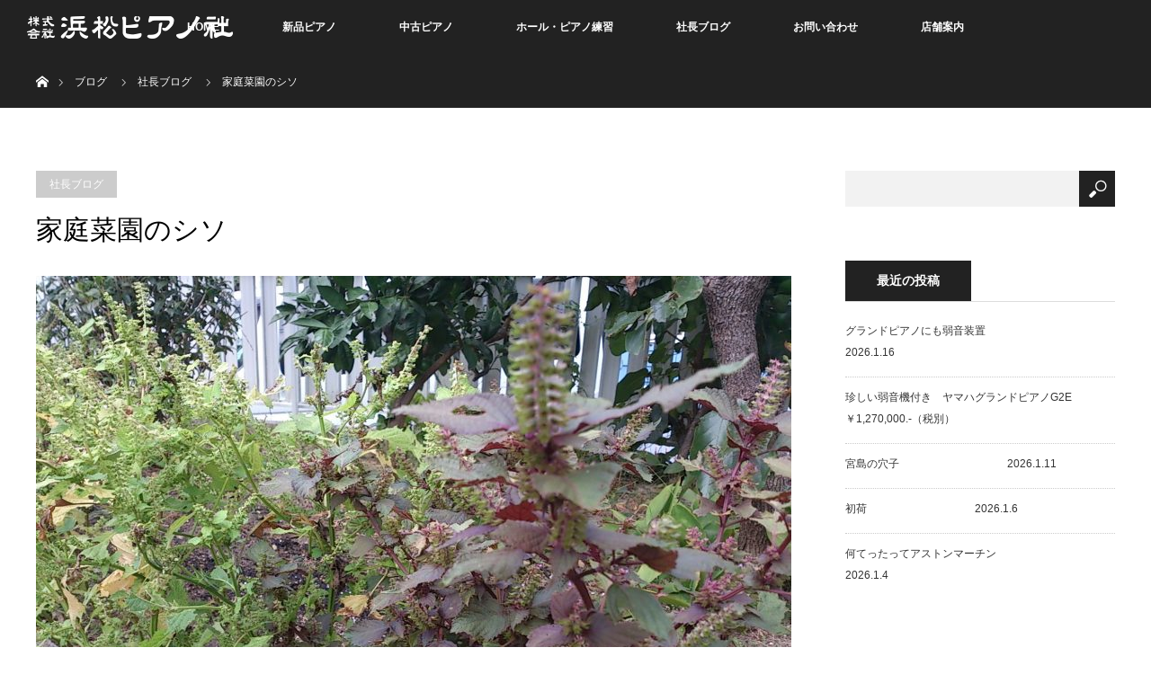

--- FILE ---
content_type: text/html; charset=UTF-8
request_url: https://hamamatsu-piano.com/2012/10/07/post_155/
body_size: 12819
content:
<!DOCTYPE html>
<html class="pc" lang="ja">
<head>
<meta name="google-site-verification" content="v8VFryvwXPQbZ6lN2o4-wPtRzgJfi51h6GxqFNPL9Ds" />
<meta charset="UTF-8">
<!--[if IE]><meta http-equiv="X-UA-Compatible" content="IE=edge"><![endif]-->
<meta name="viewport" content="width=device-width">
<title>家庭菜園のシソ | 浜松ピアノ社</title>
<meta name="description" content="今年もたくさん満開です、、、毎年こぼれ種でたくさん生えてくる青シソですが、 去年一本買って植えた赤シソも これまたたくさん生えて今は 両方花盛り、、、来年もまた生えるでしょうね。。。酒の肴になかなかgoodです。">
<link rel="pingback" href="https://hamamatsu-piano.com/xmlrpc.php">
<meta name='robots' content='max-image-preview:large' />
<link rel="alternate" type="application/rss+xml" title="浜松ピアノ社 &raquo; フィード" href="https://hamamatsu-piano.com/feed/" />
<link rel="alternate" type="application/rss+xml" title="浜松ピアノ社 &raquo; コメントフィード" href="https://hamamatsu-piano.com/comments/feed/" />
<script type="text/javascript">
/* <![CDATA[ */
window._wpemojiSettings = {"baseUrl":"https:\/\/s.w.org\/images\/core\/emoji\/14.0.0\/72x72\/","ext":".png","svgUrl":"https:\/\/s.w.org\/images\/core\/emoji\/14.0.0\/svg\/","svgExt":".svg","source":{"concatemoji":"https:\/\/hamamatsu-piano.com\/wp-includes\/js\/wp-emoji-release.min.js?ver=6.4.7"}};
/*! This file is auto-generated */
!function(i,n){var o,s,e;function c(e){try{var t={supportTests:e,timestamp:(new Date).valueOf()};sessionStorage.setItem(o,JSON.stringify(t))}catch(e){}}function p(e,t,n){e.clearRect(0,0,e.canvas.width,e.canvas.height),e.fillText(t,0,0);var t=new Uint32Array(e.getImageData(0,0,e.canvas.width,e.canvas.height).data),r=(e.clearRect(0,0,e.canvas.width,e.canvas.height),e.fillText(n,0,0),new Uint32Array(e.getImageData(0,0,e.canvas.width,e.canvas.height).data));return t.every(function(e,t){return e===r[t]})}function u(e,t,n){switch(t){case"flag":return n(e,"\ud83c\udff3\ufe0f\u200d\u26a7\ufe0f","\ud83c\udff3\ufe0f\u200b\u26a7\ufe0f")?!1:!n(e,"\ud83c\uddfa\ud83c\uddf3","\ud83c\uddfa\u200b\ud83c\uddf3")&&!n(e,"\ud83c\udff4\udb40\udc67\udb40\udc62\udb40\udc65\udb40\udc6e\udb40\udc67\udb40\udc7f","\ud83c\udff4\u200b\udb40\udc67\u200b\udb40\udc62\u200b\udb40\udc65\u200b\udb40\udc6e\u200b\udb40\udc67\u200b\udb40\udc7f");case"emoji":return!n(e,"\ud83e\udef1\ud83c\udffb\u200d\ud83e\udef2\ud83c\udfff","\ud83e\udef1\ud83c\udffb\u200b\ud83e\udef2\ud83c\udfff")}return!1}function f(e,t,n){var r="undefined"!=typeof WorkerGlobalScope&&self instanceof WorkerGlobalScope?new OffscreenCanvas(300,150):i.createElement("canvas"),a=r.getContext("2d",{willReadFrequently:!0}),o=(a.textBaseline="top",a.font="600 32px Arial",{});return e.forEach(function(e){o[e]=t(a,e,n)}),o}function t(e){var t=i.createElement("script");t.src=e,t.defer=!0,i.head.appendChild(t)}"undefined"!=typeof Promise&&(o="wpEmojiSettingsSupports",s=["flag","emoji"],n.supports={everything:!0,everythingExceptFlag:!0},e=new Promise(function(e){i.addEventListener("DOMContentLoaded",e,{once:!0})}),new Promise(function(t){var n=function(){try{var e=JSON.parse(sessionStorage.getItem(o));if("object"==typeof e&&"number"==typeof e.timestamp&&(new Date).valueOf()<e.timestamp+604800&&"object"==typeof e.supportTests)return e.supportTests}catch(e){}return null}();if(!n){if("undefined"!=typeof Worker&&"undefined"!=typeof OffscreenCanvas&&"undefined"!=typeof URL&&URL.createObjectURL&&"undefined"!=typeof Blob)try{var e="postMessage("+f.toString()+"("+[JSON.stringify(s),u.toString(),p.toString()].join(",")+"));",r=new Blob([e],{type:"text/javascript"}),a=new Worker(URL.createObjectURL(r),{name:"wpTestEmojiSupports"});return void(a.onmessage=function(e){c(n=e.data),a.terminate(),t(n)})}catch(e){}c(n=f(s,u,p))}t(n)}).then(function(e){for(var t in e)n.supports[t]=e[t],n.supports.everything=n.supports.everything&&n.supports[t],"flag"!==t&&(n.supports.everythingExceptFlag=n.supports.everythingExceptFlag&&n.supports[t]);n.supports.everythingExceptFlag=n.supports.everythingExceptFlag&&!n.supports.flag,n.DOMReady=!1,n.readyCallback=function(){n.DOMReady=!0}}).then(function(){return e}).then(function(){var e;n.supports.everything||(n.readyCallback(),(e=n.source||{}).concatemoji?t(e.concatemoji):e.wpemoji&&e.twemoji&&(t(e.twemoji),t(e.wpemoji)))}))}((window,document),window._wpemojiSettings);
/* ]]> */
</script>
<link rel='stylesheet' id='style-css' href='https://hamamatsu-piano.com/wp-content/themes/orion_tcd037/style.css?ver=2.0.1' type='text/css' media='all' />
<style id='wp-emoji-styles-inline-css' type='text/css'>

	img.wp-smiley, img.emoji {
		display: inline !important;
		border: none !important;
		box-shadow: none !important;
		height: 1em !important;
		width: 1em !important;
		margin: 0 0.07em !important;
		vertical-align: -0.1em !important;
		background: none !important;
		padding: 0 !important;
	}
</style>
<link rel='stylesheet' id='wp-block-library-css' href='https://hamamatsu-piano.com/wp-includes/css/dist/block-library/style.min.css?ver=6.4.7' type='text/css' media='all' />
<style id='classic-theme-styles-inline-css' type='text/css'>
/*! This file is auto-generated */
.wp-block-button__link{color:#fff;background-color:#32373c;border-radius:9999px;box-shadow:none;text-decoration:none;padding:calc(.667em + 2px) calc(1.333em + 2px);font-size:1.125em}.wp-block-file__button{background:#32373c;color:#fff;text-decoration:none}
</style>
<style id='global-styles-inline-css' type='text/css'>
body{--wp--preset--color--black: #000000;--wp--preset--color--cyan-bluish-gray: #abb8c3;--wp--preset--color--white: #ffffff;--wp--preset--color--pale-pink: #f78da7;--wp--preset--color--vivid-red: #cf2e2e;--wp--preset--color--luminous-vivid-orange: #ff6900;--wp--preset--color--luminous-vivid-amber: #fcb900;--wp--preset--color--light-green-cyan: #7bdcb5;--wp--preset--color--vivid-green-cyan: #00d084;--wp--preset--color--pale-cyan-blue: #8ed1fc;--wp--preset--color--vivid-cyan-blue: #0693e3;--wp--preset--color--vivid-purple: #9b51e0;--wp--preset--gradient--vivid-cyan-blue-to-vivid-purple: linear-gradient(135deg,rgba(6,147,227,1) 0%,rgb(155,81,224) 100%);--wp--preset--gradient--light-green-cyan-to-vivid-green-cyan: linear-gradient(135deg,rgb(122,220,180) 0%,rgb(0,208,130) 100%);--wp--preset--gradient--luminous-vivid-amber-to-luminous-vivid-orange: linear-gradient(135deg,rgba(252,185,0,1) 0%,rgba(255,105,0,1) 100%);--wp--preset--gradient--luminous-vivid-orange-to-vivid-red: linear-gradient(135deg,rgba(255,105,0,1) 0%,rgb(207,46,46) 100%);--wp--preset--gradient--very-light-gray-to-cyan-bluish-gray: linear-gradient(135deg,rgb(238,238,238) 0%,rgb(169,184,195) 100%);--wp--preset--gradient--cool-to-warm-spectrum: linear-gradient(135deg,rgb(74,234,220) 0%,rgb(151,120,209) 20%,rgb(207,42,186) 40%,rgb(238,44,130) 60%,rgb(251,105,98) 80%,rgb(254,248,76) 100%);--wp--preset--gradient--blush-light-purple: linear-gradient(135deg,rgb(255,206,236) 0%,rgb(152,150,240) 100%);--wp--preset--gradient--blush-bordeaux: linear-gradient(135deg,rgb(254,205,165) 0%,rgb(254,45,45) 50%,rgb(107,0,62) 100%);--wp--preset--gradient--luminous-dusk: linear-gradient(135deg,rgb(255,203,112) 0%,rgb(199,81,192) 50%,rgb(65,88,208) 100%);--wp--preset--gradient--pale-ocean: linear-gradient(135deg,rgb(255,245,203) 0%,rgb(182,227,212) 50%,rgb(51,167,181) 100%);--wp--preset--gradient--electric-grass: linear-gradient(135deg,rgb(202,248,128) 0%,rgb(113,206,126) 100%);--wp--preset--gradient--midnight: linear-gradient(135deg,rgb(2,3,129) 0%,rgb(40,116,252) 100%);--wp--preset--font-size--small: 13px;--wp--preset--font-size--medium: 20px;--wp--preset--font-size--large: 36px;--wp--preset--font-size--x-large: 42px;--wp--preset--spacing--20: 0.44rem;--wp--preset--spacing--30: 0.67rem;--wp--preset--spacing--40: 1rem;--wp--preset--spacing--50: 1.5rem;--wp--preset--spacing--60: 2.25rem;--wp--preset--spacing--70: 3.38rem;--wp--preset--spacing--80: 5.06rem;--wp--preset--shadow--natural: 6px 6px 9px rgba(0, 0, 0, 0.2);--wp--preset--shadow--deep: 12px 12px 50px rgba(0, 0, 0, 0.4);--wp--preset--shadow--sharp: 6px 6px 0px rgba(0, 0, 0, 0.2);--wp--preset--shadow--outlined: 6px 6px 0px -3px rgba(255, 255, 255, 1), 6px 6px rgba(0, 0, 0, 1);--wp--preset--shadow--crisp: 6px 6px 0px rgba(0, 0, 0, 1);}:where(.is-layout-flex){gap: 0.5em;}:where(.is-layout-grid){gap: 0.5em;}body .is-layout-flow > .alignleft{float: left;margin-inline-start: 0;margin-inline-end: 2em;}body .is-layout-flow > .alignright{float: right;margin-inline-start: 2em;margin-inline-end: 0;}body .is-layout-flow > .aligncenter{margin-left: auto !important;margin-right: auto !important;}body .is-layout-constrained > .alignleft{float: left;margin-inline-start: 0;margin-inline-end: 2em;}body .is-layout-constrained > .alignright{float: right;margin-inline-start: 2em;margin-inline-end: 0;}body .is-layout-constrained > .aligncenter{margin-left: auto !important;margin-right: auto !important;}body .is-layout-constrained > :where(:not(.alignleft):not(.alignright):not(.alignfull)){max-width: var(--wp--style--global--content-size);margin-left: auto !important;margin-right: auto !important;}body .is-layout-constrained > .alignwide{max-width: var(--wp--style--global--wide-size);}body .is-layout-flex{display: flex;}body .is-layout-flex{flex-wrap: wrap;align-items: center;}body .is-layout-flex > *{margin: 0;}body .is-layout-grid{display: grid;}body .is-layout-grid > *{margin: 0;}:where(.wp-block-columns.is-layout-flex){gap: 2em;}:where(.wp-block-columns.is-layout-grid){gap: 2em;}:where(.wp-block-post-template.is-layout-flex){gap: 1.25em;}:where(.wp-block-post-template.is-layout-grid){gap: 1.25em;}.has-black-color{color: var(--wp--preset--color--black) !important;}.has-cyan-bluish-gray-color{color: var(--wp--preset--color--cyan-bluish-gray) !important;}.has-white-color{color: var(--wp--preset--color--white) !important;}.has-pale-pink-color{color: var(--wp--preset--color--pale-pink) !important;}.has-vivid-red-color{color: var(--wp--preset--color--vivid-red) !important;}.has-luminous-vivid-orange-color{color: var(--wp--preset--color--luminous-vivid-orange) !important;}.has-luminous-vivid-amber-color{color: var(--wp--preset--color--luminous-vivid-amber) !important;}.has-light-green-cyan-color{color: var(--wp--preset--color--light-green-cyan) !important;}.has-vivid-green-cyan-color{color: var(--wp--preset--color--vivid-green-cyan) !important;}.has-pale-cyan-blue-color{color: var(--wp--preset--color--pale-cyan-blue) !important;}.has-vivid-cyan-blue-color{color: var(--wp--preset--color--vivid-cyan-blue) !important;}.has-vivid-purple-color{color: var(--wp--preset--color--vivid-purple) !important;}.has-black-background-color{background-color: var(--wp--preset--color--black) !important;}.has-cyan-bluish-gray-background-color{background-color: var(--wp--preset--color--cyan-bluish-gray) !important;}.has-white-background-color{background-color: var(--wp--preset--color--white) !important;}.has-pale-pink-background-color{background-color: var(--wp--preset--color--pale-pink) !important;}.has-vivid-red-background-color{background-color: var(--wp--preset--color--vivid-red) !important;}.has-luminous-vivid-orange-background-color{background-color: var(--wp--preset--color--luminous-vivid-orange) !important;}.has-luminous-vivid-amber-background-color{background-color: var(--wp--preset--color--luminous-vivid-amber) !important;}.has-light-green-cyan-background-color{background-color: var(--wp--preset--color--light-green-cyan) !important;}.has-vivid-green-cyan-background-color{background-color: var(--wp--preset--color--vivid-green-cyan) !important;}.has-pale-cyan-blue-background-color{background-color: var(--wp--preset--color--pale-cyan-blue) !important;}.has-vivid-cyan-blue-background-color{background-color: var(--wp--preset--color--vivid-cyan-blue) !important;}.has-vivid-purple-background-color{background-color: var(--wp--preset--color--vivid-purple) !important;}.has-black-border-color{border-color: var(--wp--preset--color--black) !important;}.has-cyan-bluish-gray-border-color{border-color: var(--wp--preset--color--cyan-bluish-gray) !important;}.has-white-border-color{border-color: var(--wp--preset--color--white) !important;}.has-pale-pink-border-color{border-color: var(--wp--preset--color--pale-pink) !important;}.has-vivid-red-border-color{border-color: var(--wp--preset--color--vivid-red) !important;}.has-luminous-vivid-orange-border-color{border-color: var(--wp--preset--color--luminous-vivid-orange) !important;}.has-luminous-vivid-amber-border-color{border-color: var(--wp--preset--color--luminous-vivid-amber) !important;}.has-light-green-cyan-border-color{border-color: var(--wp--preset--color--light-green-cyan) !important;}.has-vivid-green-cyan-border-color{border-color: var(--wp--preset--color--vivid-green-cyan) !important;}.has-pale-cyan-blue-border-color{border-color: var(--wp--preset--color--pale-cyan-blue) !important;}.has-vivid-cyan-blue-border-color{border-color: var(--wp--preset--color--vivid-cyan-blue) !important;}.has-vivid-purple-border-color{border-color: var(--wp--preset--color--vivid-purple) !important;}.has-vivid-cyan-blue-to-vivid-purple-gradient-background{background: var(--wp--preset--gradient--vivid-cyan-blue-to-vivid-purple) !important;}.has-light-green-cyan-to-vivid-green-cyan-gradient-background{background: var(--wp--preset--gradient--light-green-cyan-to-vivid-green-cyan) !important;}.has-luminous-vivid-amber-to-luminous-vivid-orange-gradient-background{background: var(--wp--preset--gradient--luminous-vivid-amber-to-luminous-vivid-orange) !important;}.has-luminous-vivid-orange-to-vivid-red-gradient-background{background: var(--wp--preset--gradient--luminous-vivid-orange-to-vivid-red) !important;}.has-very-light-gray-to-cyan-bluish-gray-gradient-background{background: var(--wp--preset--gradient--very-light-gray-to-cyan-bluish-gray) !important;}.has-cool-to-warm-spectrum-gradient-background{background: var(--wp--preset--gradient--cool-to-warm-spectrum) !important;}.has-blush-light-purple-gradient-background{background: var(--wp--preset--gradient--blush-light-purple) !important;}.has-blush-bordeaux-gradient-background{background: var(--wp--preset--gradient--blush-bordeaux) !important;}.has-luminous-dusk-gradient-background{background: var(--wp--preset--gradient--luminous-dusk) !important;}.has-pale-ocean-gradient-background{background: var(--wp--preset--gradient--pale-ocean) !important;}.has-electric-grass-gradient-background{background: var(--wp--preset--gradient--electric-grass) !important;}.has-midnight-gradient-background{background: var(--wp--preset--gradient--midnight) !important;}.has-small-font-size{font-size: var(--wp--preset--font-size--small) !important;}.has-medium-font-size{font-size: var(--wp--preset--font-size--medium) !important;}.has-large-font-size{font-size: var(--wp--preset--font-size--large) !important;}.has-x-large-font-size{font-size: var(--wp--preset--font-size--x-large) !important;}
.wp-block-navigation a:where(:not(.wp-element-button)){color: inherit;}
:where(.wp-block-post-template.is-layout-flex){gap: 1.25em;}:where(.wp-block-post-template.is-layout-grid){gap: 1.25em;}
:where(.wp-block-columns.is-layout-flex){gap: 2em;}:where(.wp-block-columns.is-layout-grid){gap: 2em;}
.wp-block-pullquote{font-size: 1.5em;line-height: 1.6;}
</style>
<link rel='stylesheet' id='fancybox-css' href='https://hamamatsu-piano.com/wp-content/plugins/easy-fancybox/fancybox/1.5.4/jquery.fancybox.min.css?ver=6.4.7' type='text/css' media='screen' />
<link rel='stylesheet' id='msl-main-css' href='https://hamamatsu-piano.com/wp-content/plugins/master-slider/public/assets/css/masterslider.main.css?ver=3.9.3' type='text/css' media='all' />
<link rel='stylesheet' id='msl-custom-css' href='https://hamamatsu-piano.com/wp-content/uploads/master-slider/custom.css?ver=34.3' type='text/css' media='all' />
<script type="text/javascript" src="https://hamamatsu-piano.com/wp-includes/js/jquery/jquery.min.js?ver=3.7.1" id="jquery-core-js"></script>
<script type="text/javascript" src="https://hamamatsu-piano.com/wp-includes/js/jquery/jquery-migrate.min.js?ver=3.4.1" id="jquery-migrate-js"></script>
<link rel="https://api.w.org/" href="https://hamamatsu-piano.com/wp-json/" /><link rel="alternate" type="application/json" href="https://hamamatsu-piano.com/wp-json/wp/v2/posts/370" /><link rel="canonical" href="https://hamamatsu-piano.com/2012/10/07/post_155/" />
<link rel='shortlink' href='https://hamamatsu-piano.com/?p=370' />
<link rel="alternate" type="application/json+oembed" href="https://hamamatsu-piano.com/wp-json/oembed/1.0/embed?url=https%3A%2F%2Fhamamatsu-piano.com%2F2012%2F10%2F07%2Fpost_155%2F" />
<link rel="alternate" type="text/xml+oembed" href="https://hamamatsu-piano.com/wp-json/oembed/1.0/embed?url=https%3A%2F%2Fhamamatsu-piano.com%2F2012%2F10%2F07%2Fpost_155%2F&#038;format=xml" />
<script>var ms_grabbing_curosr = 'https://hamamatsu-piano.com/wp-content/plugins/master-slider/public/assets/css/common/grabbing.cur', ms_grab_curosr = 'https://hamamatsu-piano.com/wp-content/plugins/master-slider/public/assets/css/common/grab.cur';</script>
<meta name="generator" content="MasterSlider 3.9.3 - Responsive Touch Image Slider | avt.li/msf" />

<script src="https://hamamatsu-piano.com/wp-content/themes/orion_tcd037/js/jquery.easing.1.3.js?ver=2.0.1"></script>
<script src="https://hamamatsu-piano.com/wp-content/themes/orion_tcd037/js/jscript.js?ver=2.0.1"></script>
<script src="https://hamamatsu-piano.com/wp-content/themes/orion_tcd037/footer-bar/footer-bar.js?ver=2.0.1"></script>
<link rel="stylesheet" media="screen and (max-width:770px)" href="https://hamamatsu-piano.com/wp-content/themes/orion_tcd037/footer-bar/footer-bar.css?ver=2.0.1">
<script src="https://hamamatsu-piano.com/wp-content/themes/orion_tcd037/js/comment.js?ver=2.0.1"></script>

<link rel="stylesheet" media="screen and (max-width:770px)" href="https://hamamatsu-piano.com/wp-content/themes/orion_tcd037/responsive.css?ver=2.0.1">

<style type="text/css">
body, input, textarea { font-family: "Segoe UI", Verdana, "游ゴシック", YuGothic, "Hiragino Kaku Gothic ProN", Meiryo, sans-serif; }
.rich_font { font-family: "Times New Roman" , "游明朝" , "Yu Mincho" , "游明朝体" , "YuMincho" , "ヒラギノ明朝 Pro W3" , "Hiragino Mincho Pro" , "HiraMinProN-W3" , "HGS明朝E" , "ＭＳ Ｐ明朝" , "MS PMincho" , serif; font-weight:400; }

body { font-size:15px; }

.pc #header .logo { font-size:21px; }
.mobile #header .logo { font-size:18px; }
#header_logo_index .logo { font-size:40px; }
#footer_logo_index .logo { font-size:40px; }
#header_logo_index .desc { font-size:12px; }
#footer_logo .desc { font-size:12px; }
.pc #index_content1 .index_content_header .headline { font-size:40px; }
.pc #index_content1 .index_content_header .desc { font-size:15px; }
.pc #index_content2 .index_content_header .headline { font-size:40px; }
.pc #index_content2 .index_content_header .desc { font-size:15px; }
.pc #index_dis .index_content_header .headline { font-size:40px; }
.pc #index_dis .index_content_header .desc { font-size:15px; }

.pc #index_dis .index_content_header3 .headline { font-size:40px; }
.pc #index_dis .index_content_header3 .desc { font-size:15px; }

#post_title { font-size:30px; }
.post_content { font-size:15px; }

.pc #header, #bread_crumb, .pc #global_menu ul ul a, #index_dis_slider .link, #previous_next_post .label, #related_post .headline span, #comment_headline span, .side_headline span, .widget_search #search-btn input, .widget_search #searchsubmit, .side_widget.google_search #searchsubmit, .page_navi span.current
 { background-color:#222222; }

.footer_menu li.no_link a { color:#222222; }

a:hover, #comment_header ul li a:hover, .pc #global_menu > ul > li.active > a, .pc #global_menu li.current-menu-item > a, .pc #global_menu > ul > li > a:hover, #header_logo .logo a:hover, #bread_crumb li.home a:hover:before, #bread_crumb li a:hover
 { color:#2D8696; }

.pc #global_menu ul ul a:hover, #return_top a:hover, .next_page_link a:hover, .page_navi a:hover, .collapse_category_list li a:hover .count, .index_box_list .link:hover, .index_content_header2 .link a:hover, #index_blog_list li .category a:hover, .slick-arrow:hover, #index_dis_slider .link:hover, #header_logo_index .link:hover,
 #previous_next_page a:hover, .page_navi p.back a:hover, #post_meta_top .category a:hover, .collapse_category_list li a:hover .count, .mobile #global_menu li a:hover,
   #wp-calendar td a:hover, #wp-calendar #prev a:hover, #wp-calendar #next a:hover, .widget_search #search-btn input:hover, .widget_search #searchsubmit:hover, .side_widget.google_search #searchsubmit:hover,
    #submit_comment:hover, #comment_header ul li a:hover, #comment_header ul li.comment_switch_active a, #comment_header #comment_closed p, #post_pagination a:hover, #post_pagination p, a.menu_button:hover, .mobile .footer_menu a:hover, .mobile #footer_menu_bottom li a:hover, .post_content .bt_orion:hover
     { background-color:#2D8696; }

#comment_textarea textarea:focus, #guest_info input:focus, #comment_header ul li a:hover, #comment_header ul li.comment_switch_active a, #comment_header #comment_closed p
 { border-color:#2D8696; }

#comment_header ul li.comment_switch_active a:after, #comment_header #comment_closed p:after
 { border-color:#2D8696 transparent transparent transparent; }

.collapse_category_list li a:before
 { border-color: transparent transparent transparent #2D8696; }

#header_slider .link, #header_video .overlay, #header_youtube .overlay { background-color:rgba(0,0,0,0.4); }



@media screen and (max-width:480px) {
  .logo_area img{
    width:300px;
   margin:0 auto;
text-align:center;
  }
}
</style>


<script type="text/javascript">
jQuery(document).ready(function($) {

  $(window).load(function() {
   $('#header_image .title').delay(1000).fadeIn(3000);
  });


});
</script>


<style type="text/css"></style><link rel="icon" href="https://hamamatsu-piano.com/wp-content/uploads/2020/04/cropped-29-32x32.png" sizes="32x32" />
<link rel="icon" href="https://hamamatsu-piano.com/wp-content/uploads/2020/04/cropped-29-192x192.png" sizes="192x192" />
<link rel="apple-touch-icon" href="https://hamamatsu-piano.com/wp-content/uploads/2020/04/cropped-29-180x180.png" />
<meta name="msapplication-TileImage" content="https://hamamatsu-piano.com/wp-content/uploads/2020/04/cropped-29-270x270.png" />
</head>
<body id="body" class="post-template-default single single-post postid-370 single-format-standard _masterslider _ms_version_3.9.3">


 <div id="top">

  <div id="header">
   <div id="header_inner">
    <div id="header_logo">
     <div id="logo_image">
 <h1 class="logo">
  <a href="https://hamamatsu-piano.com/" title="浜松ピアノ社" data-label="浜松ピアノ社"><img src="https://hamamatsu-piano.com/wp-content/uploads/2017/01/logo-s3-1.png?1768733252" alt="浜松ピアノ社" title="浜松ピアノ社" /></a>
 </h1>
</div>
    </div>
        <a href="#" class="menu_button"><span>menu</span></a>
    <div id="global_menu">
     <ul id="menu-%e3%82%b0%e3%83%ad%e3%83%bc%e3%83%90%e3%83%ab%e3%83%a1%e3%83%8b%e3%83%a5%e3%83%bc" class="menu"><li id="menu-item-2172" class="menu-item menu-item-type-custom menu-item-object-custom menu-item-home menu-item-2172"><a href="http://hamamatsu-piano.com/">HOME</a></li>
<li id="menu-item-1325" class="menu-item menu-item-type-custom menu-item-object-custom menu-item-has-children menu-item-1325"><a href="http://hamamatsu-piano.com/handling/">新品ピアノ</a>
<ul class="sub-menu">
	<li id="menu-item-1327" class="menu-item menu-item-type-custom menu-item-object-custom menu-item-1327"><a href="http://hamamatsu-piano.com/distinations/steinwaysons/">スタインウェイ</a></li>
	<li id="menu-item-1328" class="menu-item menu-item-type-custom menu-item-object-custom menu-item-1328"><a href="http://hamamatsu-piano.com/distinations/boston/">ボストン</a></li>
	<li id="menu-item-1329" class="menu-item menu-item-type-custom menu-item-object-custom menu-item-1329"><a href="http://hamamatsu-piano.com/distinations/essex/">エセックス</a></li>
	<li id="menu-item-1330" class="menu-item menu-item-type-custom menu-item-object-custom menu-item-1330"><a href="http://hamamatsu-piano.com/distinations/wyman/">ワイマン</a></li>
	<li id="menu-item-1331" class="menu-item menu-item-type-custom menu-item-object-custom menu-item-1331"><a href="http://hamamatsu-piano.com/distinations/estonia/">エストニア</a></li>
	<li id="menu-item-1332" class="menu-item menu-item-type-custom menu-item-object-custom menu-item-1332"><a href="http://hamamatsu-piano.com/distinations/petrof/">ペトロフ</a></li>
	<li id="menu-item-2231" class="menu-item menu-item-type-custom menu-item-object-custom menu-item-2231"><a href="http://hamamatsu-piano.com/distinations/wyman/">ワイマン</a></li>
	<li id="menu-item-2233" class="menu-item menu-item-type-custom menu-item-object-custom menu-item-2233"><a href="http://hamamatsu-piano.com/distinations/yamaha/">ヤマハ</a></li>
</ul>
</li>
<li id="menu-item-1326" class="menu-item menu-item-type-custom menu-item-object-custom menu-item-1326"><a href="http://hamamatsu-piano.com/category/used/">中古ピアノ</a></li>
<li id="menu-item-11532" class="menu-item menu-item-type-custom menu-item-object-custom menu-item-11532"><a href="https://hamamatsu-piano.com/hall-2/">ホール・ピアノ練習</a></li>
<li id="menu-item-2041" class="menu-item menu-item-type-taxonomy menu-item-object-category current-post-ancestor current-menu-parent current-post-parent menu-item-2041"><a href="https://hamamatsu-piano.com/category/president/">社長ブログ</a></li>
<li id="menu-item-1365" class="menu-item menu-item-type-post_type menu-item-object-page menu-item-1365"><a href="https://hamamatsu-piano.com/contact/">お問い合わせ</a></li>
<li id="menu-item-1363" class="menu-item menu-item-type-post_type menu-item-object-page menu-item-has-children menu-item-1363"><a href="https://hamamatsu-piano.com/shop/">店舗案内</a>
<ul class="sub-menu">
	<li id="menu-item-1364" class="menu-item menu-item-type-post_type menu-item-object-page menu-item-1364"><a href="https://hamamatsu-piano.com/company/">会社概要</a></li>
</ul>
</li>
</ul>    </div>
       </div><!-- END #header_inner -->
  </div><!-- END #header -->

  
 </div><!-- END #top -->

 <div id="main_contents" class="clearfix">


<div id="bread_crumb">

<ul class="clearfix">
 <li itemscope="itemscope" itemtype="http://data-vocabulary.org/Breadcrumb" class="home"><a itemprop="url" href="https://hamamatsu-piano.com/"><span>ホーム</span></a></li>

 <li><a href="https://hamamatsu-piano.com/%e3%83%96%e3%83%ad%e3%82%b0%e3%83%9a%e3%83%bc%e3%82%b8/">ブログ</a></li>
 <li><a href="https://hamamatsu-piano.com/category/president/" rel="category tag">社長ブログ</a></li>
 <li class="last">家庭菜園のシソ</li>

</ul>
</div>

<div id="main_col" class="clearfix">

<div id="left_col">

 
 <div id="article">

  <ul id="post_meta_top" class="clearfix">
   <li class="category"><a href="https://hamamatsu-piano.com/category/president/">社長ブログ</a>
</li>     </ul>

  <h2 id="post_title" class="rich_font">家庭菜園のシソ</h2>

  
      <div id="post_image">
   <img width="840" height="580" src="https://hamamatsu-piano.com/wp-content/uploads/2012/10/DSC_0091-840x580.jpg" class="attachment-size5 size-size5 wp-post-image" alt="" decoding="async" fetchpriority="high" />  </div>
    
  <div class="post_content clearfix">
   <p><strong><span style="color: #993300;">今年もたくさん満開です、、、</span></strong></p>
<p>毎年こぼれ種でたくさん生えてくる青シソですが、 去年一本買って植えた赤シソも これまたたくさん生えて今は 両方花盛り、、、<br />来年もまた生えるでしょうね。。。酒の肴になかなかgoodです。</p>
<p>来週くらいには片づけて、またラディッシュでも植えてみるつもりです。<br />これもそのまま食べてお酒にもワインにもあいますよ。。。ついついそういうのばっか植えてしまいます。</p>
     </div>

  
    <ul id="post_meta_bottom" class="clearfix">
      <li class="post_category"><a href="https://hamamatsu-piano.com/category/president/" rel="category tag">社長ブログ</a></li>        </ul>
  
    <div id="previous_next_post" class="clearfix">
   <div class='prev_post'><p class='label'>PREV</p><a href='https://hamamatsu-piano.com/2012/09/29/post_154/' title='明堂さん'><img width="200" height="200" src="https://hamamatsu-piano.com/wp-content/uploads/2012/09/DSC_0067-200x200.jpg" class="attachment-size1 size-size1 wp-post-image" alt="" decoding="async" srcset="https://hamamatsu-piano.com/wp-content/uploads/2012/09/DSC_0067-200x200.jpg 200w, https://hamamatsu-piano.com/wp-content/uploads/2012/09/DSC_0067-120x120.jpg 120w" sizes="(max-width: 200px) 100vw, 200px" /><span class='title'>明堂さん</span></a></div>
<div class='next_post'><p class='label'>NEXT</p><a href='https://hamamatsu-piano.com/2012/10/19/post_156/' title='店舗写真'><img width="200" height="200" src="https://hamamatsu-piano.com/wp-content/uploads/2012/10/56e5e1bffce7de5bffa568828b87edf9-200x200.jpg" class="attachment-size1 size-size1 wp-post-image" alt="" decoding="async" srcset="https://hamamatsu-piano.com/wp-content/uploads/2012/10/56e5e1bffce7de5bffa568828b87edf9-200x200.jpg 200w, https://hamamatsu-piano.com/wp-content/uploads/2012/10/56e5e1bffce7de5bffa568828b87edf9-120x120.jpg 120w" sizes="(max-width: 200px) 100vw, 200px" /><span class='title'>店舗写真</span></a></div>
  </div>
  
 </div><!-- END #article -->

 <!-- banner1 -->
 
 
  <div id="related_post">
  <h3 class="headline"><span>関連記事一覧</span></h3>
  <ol class="clearfix">
      <li class="clearfix num1">
    <a class="image" href="https://hamamatsu-piano.com/2018/08/27/%e3%83%93%e3%83%83%e3%82%af%e3%83%aa%ef%bc%81%ef%bc%81%ef%bc%81/"><img width="500" height="347" src="https://hamamatsu-piano.com/wp-content/uploads/2018/08/IMG_6571-500x347.jpg" class="attachment-size2 size-size2 wp-post-image" alt="" decoding="async" loading="lazy" /></a>
    <div class="desc">
     <h4 class="title"><a href="https://hamamatsu-piano.com/2018/08/27/%e3%83%93%e3%83%83%e3%82%af%e3%83%aa%ef%bc%81%ef%bc%81%ef%bc%81/" name="">ビックリ！！！</a></h4>
    </div>
   </li>
      <li class="clearfix num2">
    <a class="image" href="https://hamamatsu-piano.com/2013/10/05/post_175/"><img width="500" height="347" src="https://hamamatsu-piano.com/wp-content/uploads/2013/10/DSC_0416-500x347.jpg" class="attachment-size2 size-size2 wp-post-image" alt="" decoding="async" loading="lazy" /></a>
    <div class="desc">
     <h4 class="title"><a href="https://hamamatsu-piano.com/2013/10/05/post_175/" name="">テレビ収録</a></h4>
    </div>
   </li>
      <li class="clearfix num3">
    <a class="image" href="https://hamamatsu-piano.com/2022/03/27/%e3%83%84%e3%82%af%e3%82%b7/"><img width="500" height="347" src="https://hamamatsu-piano.com/wp-content/uploads/2022/03/IMG_6464-500x347.jpg" class="attachment-size2 size-size2 wp-post-image" alt="" decoding="async" loading="lazy" /></a>
    <div class="desc">
     <h4 class="title"><a href="https://hamamatsu-piano.com/2022/03/27/%e3%83%84%e3%82%af%e3%82%b7/" name="">ツクシ</a></h4>
    </div>
   </li>
      <li class="clearfix num4">
    <a class="image" href="https://hamamatsu-piano.com/2019/08/13/%e5%90%8c%e7%b4%9a%e7%94%9f%e3%81%9f%e3%81%a1%e3%81%a8%e3%83%93%e3%82%a2%e3%83%91%e3%83%bc%e3%83%86%e3%82%a3%e3%83%bc/"><img width="320" height="240" src="https://hamamatsu-piano.com/wp-content/uploads/2019/08/IMG_0437.jpg" class="attachment-size2 size-size2 wp-post-image" alt="" decoding="async" loading="lazy" srcset="https://hamamatsu-piano.com/wp-content/uploads/2019/08/IMG_0437.jpg 320w, https://hamamatsu-piano.com/wp-content/uploads/2019/08/IMG_0437-150x113.jpg 150w, https://hamamatsu-piano.com/wp-content/uploads/2019/08/IMG_0437-300x225.jpg 300w" sizes="(max-width: 320px) 100vw, 320px" /></a>
    <div class="desc">
     <h4 class="title"><a href="https://hamamatsu-piano.com/2019/08/13/%e5%90%8c%e7%b4%9a%e7%94%9f%e3%81%9f%e3%81%a1%e3%81%a8%e3%83%93%e3%82%a2%e3%83%91%e3%83%bc%e3%83%86%e3%82%a3%e3%83%bc/" name="">同級生たちとビアパーティー</a></h4>
    </div>
   </li>
      <li class="clearfix num5">
    <a class="image" href="https://hamamatsu-piano.com/2017/05/21/%e4%b9%85%e3%80%85%e5%85%a5%e8%8d%b7%e3%81%ae%e3%83%ad%e3%82%b7%e3%82%a2%e8%a3%bd%e3%83%94%e3%82%a2%e3%83%8e/"><img width="500" height="347" src="https://hamamatsu-piano.com/wp-content/uploads/2017/05/IMG_3500-500x347.jpg" class="attachment-size2 size-size2 wp-post-image" alt="" decoding="async" loading="lazy" /></a>
    <div class="desc">
     <h4 class="title"><a href="https://hamamatsu-piano.com/2017/05/21/%e4%b9%85%e3%80%85%e5%85%a5%e8%8d%b7%e3%81%ae%e3%83%ad%e3%82%b7%e3%82%a2%e8%a3%bd%e3%83%94%e3%82%a2%e3%83%8e/" name="">久々入荷のロシア製ピアノ</a></h4>
    </div>
   </li>
      <li class="clearfix num6">
    <a class="image" href="https://hamamatsu-piano.com/2021/09/25/%e3%83%81%e3%83%a5%e3%83%bc%e3%83%8b%e3%83%b3%e3%82%b0%e3%83%8f%e3%83%b3%e3%83%9e%e2%80%95/"><img width="500" height="347" src="https://hamamatsu-piano.com/wp-content/uploads/2021/09/IMG_5472-500x347.jpg" class="attachment-size2 size-size2 wp-post-image" alt="" decoding="async" loading="lazy" /></a>
    <div class="desc">
     <h4 class="title"><a href="https://hamamatsu-piano.com/2021/09/25/%e3%83%81%e3%83%a5%e3%83%bc%e3%83%8b%e3%83%b3%e3%82%b0%e3%83%8f%e3%83%b3%e3%83%9e%e2%80%95/" name="">チューニングハンマ―</a></h4>
    </div>
   </li>
     </ol>
 </div>
  
 
 <!-- banner2 -->
 
</div><!-- END #left_col -->


  <div id="side_col">
  <div class="side_widget clearfix widget_search" id="search-2">
<form role="search" method="get" id="searchform" class="searchform" action="https://hamamatsu-piano.com/">
				<div>
					<label class="screen-reader-text" for="s">検索:</label>
					<input type="text" value="" name="s" id="s" />
					<input type="submit" id="searchsubmit" value="検索" />
				</div>
			</form></div>

		<div class="side_widget clearfix widget_recent_entries" id="recent-posts-2">

		<h3 class="side_headline"><span>最近の投稿</span></h3>
		<ul>
											<li>
					<a href="https://hamamatsu-piano.com/2026/01/16/%e3%82%b0%e3%83%a9%e3%83%b3%e3%83%89%e3%83%94%e3%82%a2%e3%83%8e%e3%81%ab%e3%82%82%e5%bc%b1%e9%9f%b3%e8%a3%85%e7%bd%ae%e3%80%80%e3%80%80%e3%80%80%e3%80%80%e3%80%80%e3%80%80%e3%80%80%e3%80%80%e3%80%80/">グランドピアノにも弱音装置　　　　　　　　　　2026.1.16</a>
									</li>
											<li>
					<a href="https://hamamatsu-piano.com/2026/01/16/%e7%8f%8d%e3%81%97%e3%81%84%e5%bc%b1%e9%9f%b3%e6%a9%9f%e4%bb%98%e3%81%8d%e3%80%80%e3%83%a4%e3%83%9e%e3%83%8f%e3%82%b0%e3%83%a9%e3%83%b3%e3%83%89%e3%83%94%e3%82%a2%e3%83%8eg2e-%e3%80%80%ef%bf%a512700/">珍しい弱音機付き　ヤマハグランドピアノG2E 　￥1,270,000.-（税別）</a>
									</li>
											<li>
					<a href="https://hamamatsu-piano.com/2026/01/11/%e5%ae%ae%e5%b3%b6%e3%81%ae%e7%a9%b4%e5%ad%90%e3%80%80%e3%80%80%e3%80%80%e3%80%80%e3%80%80%e3%80%80%e3%80%80%e3%80%80%e3%80%80%e3%80%802026-1-11/">宮島の穴子　　　　　　　　　　2026.1.11</a>
									</li>
											<li>
					<a href="https://hamamatsu-piano.com/2026/01/05/%e5%88%9d%e8%8d%b7%e3%80%80%e3%80%80%e3%80%80%e3%80%80%e3%80%80%e3%80%80%e3%80%80%e3%80%80%e3%80%80%e3%80%802026-1-6/">初荷　　　　　　　　　　2026.1.6</a>
									</li>
											<li>
					<a href="https://hamamatsu-piano.com/2026/01/04/%e4%bd%95%e3%81%a6%e3%81%a3%e3%81%9f%e3%81%a3%e3%81%a6%e3%82%a2%e3%82%b9%e3%83%88%e3%83%b3%e3%83%9e%e3%83%bc%e3%83%81%e3%83%b3%e3%80%80%e3%80%80%e3%80%80%e3%80%80%e3%80%80%e3%80%80%e3%80%80%e3%80%80/">何てったってアストンマーチン　　　　　　　　　　2026.1.4</a>
									</li>
					</ul>

		</div>
<div class="side_widget clearfix widget_archive" id="archives-2">
<h3 class="side_headline"><span>アーカイブ</span></h3>		<label class="screen-reader-text" for="archives-dropdown-2">アーカイブ</label>
		<select id="archives-dropdown-2" name="archive-dropdown">
			
			<option value="">月を選択</option>
				<option value='https://hamamatsu-piano.com/2026/01/'> 2026年1月 </option>
	<option value='https://hamamatsu-piano.com/2025/12/'> 2025年12月 </option>
	<option value='https://hamamatsu-piano.com/2025/11/'> 2025年11月 </option>
	<option value='https://hamamatsu-piano.com/2025/10/'> 2025年10月 </option>
	<option value='https://hamamatsu-piano.com/2025/09/'> 2025年9月 </option>
	<option value='https://hamamatsu-piano.com/2025/08/'> 2025年8月 </option>
	<option value='https://hamamatsu-piano.com/2025/07/'> 2025年7月 </option>
	<option value='https://hamamatsu-piano.com/2025/06/'> 2025年6月 </option>
	<option value='https://hamamatsu-piano.com/2025/05/'> 2025年5月 </option>
	<option value='https://hamamatsu-piano.com/2025/04/'> 2025年4月 </option>
	<option value='https://hamamatsu-piano.com/2025/03/'> 2025年3月 </option>
	<option value='https://hamamatsu-piano.com/2025/02/'> 2025年2月 </option>
	<option value='https://hamamatsu-piano.com/2025/01/'> 2025年1月 </option>
	<option value='https://hamamatsu-piano.com/2024/12/'> 2024年12月 </option>
	<option value='https://hamamatsu-piano.com/2024/11/'> 2024年11月 </option>
	<option value='https://hamamatsu-piano.com/2024/10/'> 2024年10月 </option>
	<option value='https://hamamatsu-piano.com/2024/09/'> 2024年9月 </option>
	<option value='https://hamamatsu-piano.com/2024/08/'> 2024年8月 </option>
	<option value='https://hamamatsu-piano.com/2024/07/'> 2024年7月 </option>
	<option value='https://hamamatsu-piano.com/2024/06/'> 2024年6月 </option>
	<option value='https://hamamatsu-piano.com/2024/05/'> 2024年5月 </option>
	<option value='https://hamamatsu-piano.com/2024/04/'> 2024年4月 </option>
	<option value='https://hamamatsu-piano.com/2024/03/'> 2024年3月 </option>
	<option value='https://hamamatsu-piano.com/2024/02/'> 2024年2月 </option>
	<option value='https://hamamatsu-piano.com/2024/01/'> 2024年1月 </option>
	<option value='https://hamamatsu-piano.com/2023/12/'> 2023年12月 </option>
	<option value='https://hamamatsu-piano.com/2023/11/'> 2023年11月 </option>
	<option value='https://hamamatsu-piano.com/2023/10/'> 2023年10月 </option>
	<option value='https://hamamatsu-piano.com/2023/09/'> 2023年9月 </option>
	<option value='https://hamamatsu-piano.com/2023/08/'> 2023年8月 </option>
	<option value='https://hamamatsu-piano.com/2023/07/'> 2023年7月 </option>
	<option value='https://hamamatsu-piano.com/2023/06/'> 2023年6月 </option>
	<option value='https://hamamatsu-piano.com/2023/05/'> 2023年5月 </option>
	<option value='https://hamamatsu-piano.com/2023/04/'> 2023年4月 </option>
	<option value='https://hamamatsu-piano.com/2023/03/'> 2023年3月 </option>
	<option value='https://hamamatsu-piano.com/2023/02/'> 2023年2月 </option>
	<option value='https://hamamatsu-piano.com/2023/01/'> 2023年1月 </option>
	<option value='https://hamamatsu-piano.com/2022/12/'> 2022年12月 </option>
	<option value='https://hamamatsu-piano.com/2022/11/'> 2022年11月 </option>
	<option value='https://hamamatsu-piano.com/2022/10/'> 2022年10月 </option>
	<option value='https://hamamatsu-piano.com/2022/09/'> 2022年9月 </option>
	<option value='https://hamamatsu-piano.com/2022/08/'> 2022年8月 </option>
	<option value='https://hamamatsu-piano.com/2022/07/'> 2022年7月 </option>
	<option value='https://hamamatsu-piano.com/2022/06/'> 2022年6月 </option>
	<option value='https://hamamatsu-piano.com/2022/05/'> 2022年5月 </option>
	<option value='https://hamamatsu-piano.com/2022/04/'> 2022年4月 </option>
	<option value='https://hamamatsu-piano.com/2022/03/'> 2022年3月 </option>
	<option value='https://hamamatsu-piano.com/2022/02/'> 2022年2月 </option>
	<option value='https://hamamatsu-piano.com/2022/01/'> 2022年1月 </option>
	<option value='https://hamamatsu-piano.com/2021/12/'> 2021年12月 </option>
	<option value='https://hamamatsu-piano.com/2021/11/'> 2021年11月 </option>
	<option value='https://hamamatsu-piano.com/2021/10/'> 2021年10月 </option>
	<option value='https://hamamatsu-piano.com/2021/09/'> 2021年9月 </option>
	<option value='https://hamamatsu-piano.com/2021/08/'> 2021年8月 </option>
	<option value='https://hamamatsu-piano.com/2021/07/'> 2021年7月 </option>
	<option value='https://hamamatsu-piano.com/2021/06/'> 2021年6月 </option>
	<option value='https://hamamatsu-piano.com/2021/05/'> 2021年5月 </option>
	<option value='https://hamamatsu-piano.com/2021/04/'> 2021年4月 </option>
	<option value='https://hamamatsu-piano.com/2021/03/'> 2021年3月 </option>
	<option value='https://hamamatsu-piano.com/2021/02/'> 2021年2月 </option>
	<option value='https://hamamatsu-piano.com/2021/01/'> 2021年1月 </option>
	<option value='https://hamamatsu-piano.com/2020/12/'> 2020年12月 </option>
	<option value='https://hamamatsu-piano.com/2020/11/'> 2020年11月 </option>
	<option value='https://hamamatsu-piano.com/2020/10/'> 2020年10月 </option>
	<option value='https://hamamatsu-piano.com/2020/09/'> 2020年9月 </option>
	<option value='https://hamamatsu-piano.com/2020/08/'> 2020年8月 </option>
	<option value='https://hamamatsu-piano.com/2020/07/'> 2020年7月 </option>
	<option value='https://hamamatsu-piano.com/2020/06/'> 2020年6月 </option>
	<option value='https://hamamatsu-piano.com/2020/05/'> 2020年5月 </option>
	<option value='https://hamamatsu-piano.com/2020/04/'> 2020年4月 </option>
	<option value='https://hamamatsu-piano.com/2020/03/'> 2020年3月 </option>
	<option value='https://hamamatsu-piano.com/2020/02/'> 2020年2月 </option>
	<option value='https://hamamatsu-piano.com/2020/01/'> 2020年1月 </option>
	<option value='https://hamamatsu-piano.com/2019/12/'> 2019年12月 </option>
	<option value='https://hamamatsu-piano.com/2019/11/'> 2019年11月 </option>
	<option value='https://hamamatsu-piano.com/2019/10/'> 2019年10月 </option>
	<option value='https://hamamatsu-piano.com/2019/09/'> 2019年9月 </option>
	<option value='https://hamamatsu-piano.com/2019/08/'> 2019年8月 </option>
	<option value='https://hamamatsu-piano.com/2019/07/'> 2019年7月 </option>
	<option value='https://hamamatsu-piano.com/2019/06/'> 2019年6月 </option>
	<option value='https://hamamatsu-piano.com/2019/05/'> 2019年5月 </option>
	<option value='https://hamamatsu-piano.com/2019/04/'> 2019年4月 </option>
	<option value='https://hamamatsu-piano.com/2019/03/'> 2019年3月 </option>
	<option value='https://hamamatsu-piano.com/2019/02/'> 2019年2月 </option>
	<option value='https://hamamatsu-piano.com/2019/01/'> 2019年1月 </option>
	<option value='https://hamamatsu-piano.com/2018/12/'> 2018年12月 </option>
	<option value='https://hamamatsu-piano.com/2018/11/'> 2018年11月 </option>
	<option value='https://hamamatsu-piano.com/2018/10/'> 2018年10月 </option>
	<option value='https://hamamatsu-piano.com/2018/09/'> 2018年9月 </option>
	<option value='https://hamamatsu-piano.com/2018/08/'> 2018年8月 </option>
	<option value='https://hamamatsu-piano.com/2018/07/'> 2018年7月 </option>
	<option value='https://hamamatsu-piano.com/2018/06/'> 2018年6月 </option>
	<option value='https://hamamatsu-piano.com/2018/05/'> 2018年5月 </option>
	<option value='https://hamamatsu-piano.com/2018/04/'> 2018年4月 </option>
	<option value='https://hamamatsu-piano.com/2018/03/'> 2018年3月 </option>
	<option value='https://hamamatsu-piano.com/2018/02/'> 2018年2月 </option>
	<option value='https://hamamatsu-piano.com/2018/01/'> 2018年1月 </option>
	<option value='https://hamamatsu-piano.com/2017/12/'> 2017年12月 </option>
	<option value='https://hamamatsu-piano.com/2017/11/'> 2017年11月 </option>
	<option value='https://hamamatsu-piano.com/2017/10/'> 2017年10月 </option>
	<option value='https://hamamatsu-piano.com/2017/09/'> 2017年9月 </option>
	<option value='https://hamamatsu-piano.com/2017/08/'> 2017年8月 </option>
	<option value='https://hamamatsu-piano.com/2017/07/'> 2017年7月 </option>
	<option value='https://hamamatsu-piano.com/2017/06/'> 2017年6月 </option>
	<option value='https://hamamatsu-piano.com/2017/05/'> 2017年5月 </option>
	<option value='https://hamamatsu-piano.com/2017/04/'> 2017年4月 </option>
	<option value='https://hamamatsu-piano.com/2017/03/'> 2017年3月 </option>
	<option value='https://hamamatsu-piano.com/2017/02/'> 2017年2月 </option>
	<option value='https://hamamatsu-piano.com/2017/01/'> 2017年1月 </option>
	<option value='https://hamamatsu-piano.com/2016/12/'> 2016年12月 </option>
	<option value='https://hamamatsu-piano.com/2016/11/'> 2016年11月 </option>
	<option value='https://hamamatsu-piano.com/2016/10/'> 2016年10月 </option>
	<option value='https://hamamatsu-piano.com/2016/09/'> 2016年9月 </option>
	<option value='https://hamamatsu-piano.com/2016/08/'> 2016年8月 </option>
	<option value='https://hamamatsu-piano.com/2016/07/'> 2016年7月 </option>
	<option value='https://hamamatsu-piano.com/2016/06/'> 2016年6月 </option>
	<option value='https://hamamatsu-piano.com/2016/05/'> 2016年5月 </option>
	<option value='https://hamamatsu-piano.com/2016/04/'> 2016年4月 </option>
	<option value='https://hamamatsu-piano.com/2016/03/'> 2016年3月 </option>
	<option value='https://hamamatsu-piano.com/2016/02/'> 2016年2月 </option>
	<option value='https://hamamatsu-piano.com/2016/01/'> 2016年1月 </option>
	<option value='https://hamamatsu-piano.com/2015/12/'> 2015年12月 </option>
	<option value='https://hamamatsu-piano.com/2015/11/'> 2015年11月 </option>
	<option value='https://hamamatsu-piano.com/2015/10/'> 2015年10月 </option>
	<option value='https://hamamatsu-piano.com/2015/09/'> 2015年9月 </option>
	<option value='https://hamamatsu-piano.com/2015/08/'> 2015年8月 </option>
	<option value='https://hamamatsu-piano.com/2015/07/'> 2015年7月 </option>
	<option value='https://hamamatsu-piano.com/2015/06/'> 2015年6月 </option>
	<option value='https://hamamatsu-piano.com/2015/05/'> 2015年5月 </option>
	<option value='https://hamamatsu-piano.com/2015/04/'> 2015年4月 </option>
	<option value='https://hamamatsu-piano.com/2015/03/'> 2015年3月 </option>
	<option value='https://hamamatsu-piano.com/2015/02/'> 2015年2月 </option>
	<option value='https://hamamatsu-piano.com/2015/01/'> 2015年1月 </option>
	<option value='https://hamamatsu-piano.com/2014/12/'> 2014年12月 </option>
	<option value='https://hamamatsu-piano.com/2014/11/'> 2014年11月 </option>
	<option value='https://hamamatsu-piano.com/2014/10/'> 2014年10月 </option>
	<option value='https://hamamatsu-piano.com/2014/09/'> 2014年9月 </option>
	<option value='https://hamamatsu-piano.com/2014/08/'> 2014年8月 </option>
	<option value='https://hamamatsu-piano.com/2014/07/'> 2014年7月 </option>
	<option value='https://hamamatsu-piano.com/2014/06/'> 2014年6月 </option>
	<option value='https://hamamatsu-piano.com/2014/05/'> 2014年5月 </option>
	<option value='https://hamamatsu-piano.com/2014/04/'> 2014年4月 </option>
	<option value='https://hamamatsu-piano.com/2014/02/'> 2014年2月 </option>
	<option value='https://hamamatsu-piano.com/2014/01/'> 2014年1月 </option>
	<option value='https://hamamatsu-piano.com/2013/12/'> 2013年12月 </option>
	<option value='https://hamamatsu-piano.com/2013/11/'> 2013年11月 </option>
	<option value='https://hamamatsu-piano.com/2013/10/'> 2013年10月 </option>
	<option value='https://hamamatsu-piano.com/2013/09/'> 2013年9月 </option>
	<option value='https://hamamatsu-piano.com/2013/08/'> 2013年8月 </option>
	<option value='https://hamamatsu-piano.com/2013/07/'> 2013年7月 </option>
	<option value='https://hamamatsu-piano.com/2013/06/'> 2013年6月 </option>
	<option value='https://hamamatsu-piano.com/2013/05/'> 2013年5月 </option>
	<option value='https://hamamatsu-piano.com/2013/04/'> 2013年4月 </option>
	<option value='https://hamamatsu-piano.com/2013/03/'> 2013年3月 </option>
	<option value='https://hamamatsu-piano.com/2013/02/'> 2013年2月 </option>
	<option value='https://hamamatsu-piano.com/2013/01/'> 2013年1月 </option>
	<option value='https://hamamatsu-piano.com/2012/12/'> 2012年12月 </option>
	<option value='https://hamamatsu-piano.com/2012/11/'> 2012年11月 </option>
	<option value='https://hamamatsu-piano.com/2012/10/'> 2012年10月 </option>
	<option value='https://hamamatsu-piano.com/2012/09/'> 2012年9月 </option>
	<option value='https://hamamatsu-piano.com/2012/08/'> 2012年8月 </option>
	<option value='https://hamamatsu-piano.com/2012/07/'> 2012年7月 </option>
	<option value='https://hamamatsu-piano.com/2012/06/'> 2012年6月 </option>
	<option value='https://hamamatsu-piano.com/2012/05/'> 2012年5月 </option>
	<option value='https://hamamatsu-piano.com/2012/04/'> 2012年4月 </option>
	<option value='https://hamamatsu-piano.com/2012/03/'> 2012年3月 </option>
	<option value='https://hamamatsu-piano.com/2012/02/'> 2012年2月 </option>
	<option value='https://hamamatsu-piano.com/2012/01/'> 2012年1月 </option>
	<option value='https://hamamatsu-piano.com/2011/12/'> 2011年12月 </option>
	<option value='https://hamamatsu-piano.com/2011/11/'> 2011年11月 </option>
	<option value='https://hamamatsu-piano.com/2011/09/'> 2011年9月 </option>
	<option value='https://hamamatsu-piano.com/2011/08/'> 2011年8月 </option>
	<option value='https://hamamatsu-piano.com/2011/07/'> 2011年7月 </option>
	<option value='https://hamamatsu-piano.com/2011/06/'> 2011年6月 </option>
	<option value='https://hamamatsu-piano.com/2011/05/'> 2011年5月 </option>
	<option value='https://hamamatsu-piano.com/2011/03/'> 2011年3月 </option>
	<option value='https://hamamatsu-piano.com/2011/02/'> 2011年2月 </option>
	<option value='https://hamamatsu-piano.com/2011/01/'> 2011年1月 </option>
	<option value='https://hamamatsu-piano.com/2010/12/'> 2010年12月 </option>
	<option value='https://hamamatsu-piano.com/2010/11/'> 2010年11月 </option>
	<option value='https://hamamatsu-piano.com/2010/10/'> 2010年10月 </option>
	<option value='https://hamamatsu-piano.com/2010/09/'> 2010年9月 </option>
	<option value='https://hamamatsu-piano.com/2010/07/'> 2010年7月 </option>
	<option value='https://hamamatsu-piano.com/2010/06/'> 2010年6月 </option>
	<option value='https://hamamatsu-piano.com/2010/05/'> 2010年5月 </option>
	<option value='https://hamamatsu-piano.com/2010/04/'> 2010年4月 </option>
	<option value='https://hamamatsu-piano.com/2010/03/'> 2010年3月 </option>
	<option value='https://hamamatsu-piano.com/2010/02/'> 2010年2月 </option>
	<option value='https://hamamatsu-piano.com/2010/01/'> 2010年1月 </option>
	<option value='https://hamamatsu-piano.com/2009/12/'> 2009年12月 </option>
	<option value='https://hamamatsu-piano.com/2009/11/'> 2009年11月 </option>
	<option value='https://hamamatsu-piano.com/2009/10/'> 2009年10月 </option>
	<option value='https://hamamatsu-piano.com/2009/09/'> 2009年9月 </option>
	<option value='https://hamamatsu-piano.com/2009/08/'> 2009年8月 </option>
	<option value='https://hamamatsu-piano.com/2009/07/'> 2009年7月 </option>
	<option value='https://hamamatsu-piano.com/2009/06/'> 2009年6月 </option>

		</select>

			<script type="text/javascript">
/* <![CDATA[ */

(function() {
	var dropdown = document.getElementById( "archives-dropdown-2" );
	function onSelectChange() {
		if ( dropdown.options[ dropdown.selectedIndex ].value !== '' ) {
			document.location.href = this.options[ this.selectedIndex ].value;
		}
	}
	dropdown.onchange = onSelectChange;
})();

/* ]]> */
</script>
</div>
<div class="side_widget clearfix widget_categories" id="categories-2">
<h3 class="side_headline"><span>カテゴリー</span></h3>
			<ul>
					<li class="cat-item cat-item-13"><a href="https://hamamatsu-piano.com/category/recommended/">おすすめピアノ</a>
</li>
	<li class="cat-item cat-item-12"><a href="https://hamamatsu-piano.com/category/%e4%b8%ad%e5%8f%a4%e3%83%94%e3%82%a2%e3%83%8e/">中古ピアノ</a>
</li>
	<li class="cat-item cat-item-1"><a href="https://hamamatsu-piano.com/category/%e6%9c%aa%e5%88%86%e9%a1%9e/">未分類</a>
</li>
	<li class="cat-item cat-item-14"><a href="https://hamamatsu-piano.com/category/used/">特選中古ピアノ</a>
</li>
	<li class="cat-item cat-item-15"><a href="https://hamamatsu-piano.com/category/president/">社長ブログ</a>
<ul class='children'>
	<li class="cat-item cat-item-16"><a href="https://hamamatsu-piano.com/category/president/piano-info/">ピアノ情報</a>
</li>
	<li class="cat-item cat-item-17"><a href="https://hamamatsu-piano.com/category/president/rhythm/">ピアノ調律</a>
</li>
</ul>
</li>
			</ul>

			</div>
 </div>
 

</div><!-- END #main_col -->


 </div><!-- END #main_contents -->

<div id="footer_wrapper">
 <div id="footer_top">
  <div id="footer_top_inner">

   <!-- footer logo -->
      <div id="footer_logo">
    <div class="logo_area">
 <p class="logo"><a href="https://hamamatsu-piano.com/" title="浜松ピアノ社"><img src="https://hamamatsu-piano.com/wp-content/uploads/2016/12/logo-sp2-1-1.png?1768733252" alt="浜松ピアノ社" title="浜松ピアノ社" /></a></p>
</div>
   </div>
   
   <!-- footer menu -->
      <div id="footer_menu" class="clearfix">
        <div id="footer-menu1" class="footer_menu clearfix">
     <ul id="menu-%e3%83%95%e3%83%83%e3%82%bf%e3%83%bchome" class="menu"><li id="menu-item-1352" class="menu-item menu-item-type-custom menu-item-object-custom menu-item-home menu-item-1352"><a href="http://hamamatsu-piano.com/">HOME</a></li>
</ul>    </div>
            <div id="footer-menu2" class="footer_menu clearfix">
     <ul id="menu-%e3%83%95%e3%83%83%e3%82%bf%e3%83%bc%e3%83%a1%e3%83%8b%e3%83%a5%e3%83%bc%ef%bc%91" class="menu"><li id="menu-item-1346" class="menu-item menu-item-type-custom menu-item-object-custom menu-item-1346"><a>ABOUT</a></li>
<li id="menu-item-1355" class="menu-item menu-item-type-post_type menu-item-object-page menu-item-1355"><a href="https://hamamatsu-piano.com/shop/">店舗案内</a></li>
<li id="menu-item-1366" class="menu-item menu-item-type-post_type menu-item-object-page menu-item-1366"><a href="https://hamamatsu-piano.com/contact/">お問い合わせ</a></li>
<li id="menu-item-1354" class="menu-item menu-item-type-post_type menu-item-object-page menu-item-1354"><a href="https://hamamatsu-piano.com/company/">会社概要</a></li>
</ul>    </div>
            <div id="footer-menu3" class="footer_menu clearfix">
     <ul id="menu-%e3%83%95%e3%83%83%e3%82%bf%e3%83%bc%e3%83%a1%e3%83%8b%e3%83%a5%e3%83%bc2" class="menu"><li id="menu-item-1345" class="menu-item menu-item-type-custom menu-item-object-custom menu-item-1345"><a>PIANO</a></li>
<li id="menu-item-1342" class="menu-item menu-item-type-post_type menu-item-object-distinations menu-item-1342"><a href="https://hamamatsu-piano.com/distinations/steinwaysons/">スタインウェイピアノ</a></li>
<li id="menu-item-1341" class="menu-item menu-item-type-post_type menu-item-object-distinations menu-item-1341"><a href="https://hamamatsu-piano.com/distinations/boston/">ボストンピアノ</a></li>
<li id="menu-item-1340" class="menu-item menu-item-type-post_type menu-item-object-distinations menu-item-1340"><a href="https://hamamatsu-piano.com/?post_type=distinations&#038;p=148">エセックスピアノ</a></li>
<li id="menu-item-1339" class="menu-item menu-item-type-post_type menu-item-object-distinations menu-item-1339"><a href="https://hamamatsu-piano.com/distinations/wyman/">ワイマンピアノ</a></li>
<li id="menu-item-1338" class="menu-item menu-item-type-post_type menu-item-object-distinations menu-item-1338"><a href="https://hamamatsu-piano.com/distinations/estonia/">エストニアピアノ</a></li>
<li id="menu-item-1337" class="menu-item menu-item-type-post_type menu-item-object-distinations menu-item-1337"><a href="https://hamamatsu-piano.com/distinations/petrof/">ペトロフピアノ</a></li>
<li id="menu-item-2237" class="menu-item menu-item-type-custom menu-item-object-custom menu-item-2237"><a href="http://hamamatsu-piano.com/distinations/wyman/">ワイマンピアノ</a></li>
<li id="menu-item-2238" class="menu-item menu-item-type-custom menu-item-object-custom menu-item-2238"><a href="http://hamamatsu-piano.com/distinations/yamaha/">ヤマハピアノ</a></li>
</ul>    </div>
            <div id="footer-menu4" class="footer_menu clearfix">
     <ul id="menu-%e3%83%95%e3%83%83%e3%82%bf%e3%83%bc%e3%83%a1%e3%83%8b%e3%83%a5%e3%83%bc3" class="menu"><li id="menu-item-1344" class="menu-item menu-item-type-custom menu-item-object-custom menu-item-1344"><a>OTHER</a></li>
<li id="menu-item-2040" class="menu-item menu-item-type-post_type menu-item-object-page menu-item-2040"><a href="https://hamamatsu-piano.com/mainte-2/">メンテナンス・調律・修理</a></li>
<li id="menu-item-1356" class="menu-item menu-item-type-post_type menu-item-object-page menu-item-1356"><a href="https://hamamatsu-piano.com/maestro/">達人探訪 鍵盤のマエストロ</a></li>
<li id="menu-item-1358" class="menu-item menu-item-type-post_type menu-item-object-page menu-item-1358"><a href="https://hamamatsu-piano.com/books-2/">ホール・ピアノ練習</a></li>
<li id="menu-item-1359" class="menu-item menu-item-type-post_type menu-item-object-page menu-item-1359"><a href="https://hamamatsu-piano.com/%e3%83%90%e3%83%b3%e3%83%89%e3%83%8d%e3%82%aa%e3%83%b3%e3%83%bb%e3%83%81%e3%82%a7%e3%83%b3%e3%83%90%e3%83%ad%e3%83%bb%e3%81%9d%e3%81%ae%e4%bb%96%e6%a5%bd%e5%99%a8/">バンドネオン・その他珍しい楽器</a></li>
</ul>    </div>
            <div id="footer-menu5" class="footer_menu clearfix">
     <ul id="menu-%e3%83%95%e3%83%83%e3%82%bf%e3%83%bc%e3%83%a1%e3%83%8b%e3%83%a5%e3%83%bc%ef%bc%94" class="menu"><li id="menu-item-1348" class="menu-item menu-item-type-custom menu-item-object-custom menu-item-1348"><a href="#">BLOG</a></li>
<li id="menu-item-1349" class="menu-item menu-item-type-taxonomy menu-item-object-category current-post-ancestor current-menu-parent current-post-parent menu-item-1349"><a href="https://hamamatsu-piano.com/category/president/">社長ブログ</a></li>
<li id="menu-item-1350" class="menu-item menu-item-type-taxonomy menu-item-object-category menu-item-1350"><a href="https://hamamatsu-piano.com/category/used/">特選中古ピアノ</a></li>
<li id="menu-item-1351" class="menu-item menu-item-type-taxonomy menu-item-object-category menu-item-1351"><a href="https://hamamatsu-piano.com/category/recommended/">おすすめピアノ</a></li>
</ul>    </div>
           </div>
   
  </div><!-- END #footer_top_inner -->
 </div><!-- END #footer_top -->

 <div id="footer_bottom">
  <div id="footer_bottom_inner" class="clearfix">

   <!-- footer logo -->
   
   <!-- social button -->
      <ul class="clearfix" id="footer_social_link">
                                <li class="rss"><a class="target_blank" href="https://hamamatsu-piano.com/feed/">RSS</a></li>
       </ul>
   
   <!-- footer bottom menu -->
   
  </div><!-- END #footer_bottom_inner -->
 </div><!-- END #footer_bottom -->

 <p id="copyright">Copyright &copy;&nbsp; <a href="https://hamamatsu-piano.com/">浜松ピアノ社</a></p>

</div><!-- /footer_wrapper -->


 <div id="return_top">
    <a href="#body"><span>PAGE TOP</span></a>
   </div>


 
  <!-- facebook share button code -->
 <div id="fb-root"></div>
 <script>
 (function(d, s, id) {
   var js, fjs = d.getElementsByTagName(s)[0];
   if (d.getElementById(id)) return;
   js = d.createElement(s); js.id = id;
   js.src = "//connect.facebook.net/ja_JP/sdk.js#xfbml=1&version=v2.5";
   fjs.parentNode.insertBefore(js, fjs);
 }(document, 'script', 'facebook-jssdk'));
 </script>
 
<script type="text/javascript" src="https://hamamatsu-piano.com/wp-includes/js/comment-reply.min.js?ver=6.4.7" id="comment-reply-js" async="async" data-wp-strategy="async"></script>
<script type="text/javascript" src="https://hamamatsu-piano.com/wp-content/plugins/contact-form-7/includes/swv/js/index.js?ver=5.8.4" id="swv-js"></script>
<script type="text/javascript" id="contact-form-7-js-extra">
/* <![CDATA[ */
var wpcf7 = {"api":{"root":"https:\/\/hamamatsu-piano.com\/wp-json\/","namespace":"contact-form-7\/v1"}};
/* ]]> */
</script>
<script type="text/javascript" src="https://hamamatsu-piano.com/wp-content/plugins/contact-form-7/includes/js/index.js?ver=5.8.4" id="contact-form-7-js"></script>
<script type="text/javascript" src="https://hamamatsu-piano.com/wp-content/plugins/easy-fancybox/fancybox/1.5.4/jquery.fancybox.min.js?ver=6.4.7" id="jquery-fancybox-js"></script>
<script type="text/javascript" id="jquery-fancybox-js-after">
/* <![CDATA[ */
var fb_timeout, fb_opts={'overlayShow':true,'hideOnOverlayClick':true,'showCloseButton':true,'margin':20,'enableEscapeButton':true,'autoScale':true };
if(typeof easy_fancybox_handler==='undefined'){
var easy_fancybox_handler=function(){
jQuery([".nolightbox","a.wp-block-fileesc_html__button","a.pin-it-button","a[href*='pinterest.com\/pin\/create']","a[href*='facebook.com\/share']","a[href*='twitter.com\/share']"].join(',')).addClass('nofancybox');
jQuery('a.fancybox-close').on('click',function(e){e.preventDefault();jQuery.fancybox.close()});
/* IMG */
var fb_IMG_select=jQuery('a[href*=".jpg" i]:not(.nofancybox,li.nofancybox>a),area[href*=".jpg" i]:not(.nofancybox),a[href*=".jpeg" i]:not(.nofancybox,li.nofancybox>a),area[href*=".jpeg" i]:not(.nofancybox),a[href*=".png" i]:not(.nofancybox,li.nofancybox>a),area[href*=".png" i]:not(.nofancybox),a[href*=".JPG" i]:not(.nofancybox,li.nofancybox>a),area[href*=".JPG" i]:not(.nofancybox)');
fb_IMG_select.addClass('fancybox image');
var fb_IMG_sections=jQuery('.gallery,.wp-block-gallery,.tiled-gallery,.wp-block-jetpack-tiled-gallery');
fb_IMG_sections.each(function(){jQuery(this).find(fb_IMG_select).attr('rel','gallery-'+fb_IMG_sections.index(this));});
jQuery('a.fancybox,area.fancybox,.fancybox>a').each(function(){jQuery(this).fancybox(jQuery.extend(true,{},fb_opts,{'transitionIn':'elastic','easingIn':'easeOutBack','transitionOut':'elastic','easingOut':'easeInBack','opacity':false,'hideOnContentClick':false,'titleShow':true,'titlePosition':'over','titleFromAlt':true,'showNavArrows':true,'enableKeyboardNav':true,'cyclic':false}))});
};};
var easy_fancybox_auto=function(){setTimeout(function(){jQuery('a#fancybox-auto,#fancybox-auto>a').first().trigger('click')},1000);};
jQuery(easy_fancybox_handler);jQuery(document).on('post-load',easy_fancybox_handler);
jQuery(easy_fancybox_auto);
/* ]]> */
</script>
<script type="text/javascript" src="https://hamamatsu-piano.com/wp-content/plugins/easy-fancybox/vendor/jquery.easing.min.js?ver=1.4.1" id="jquery-easing-js"></script>
<script type="text/javascript" src="https://hamamatsu-piano.com/wp-content/plugins/easy-fancybox/vendor/jquery.mousewheel.min.js?ver=3.1.13" id="jquery-mousewheel-js"></script>
<script type="text/javascript" src="https://www.google.com/recaptcha/api.js?render=6LdIs80ZAAAAAItXZ0y0gfusPS0ai-OlIWn0P_lD&amp;ver=3.0" id="google-recaptcha-js"></script>
<script type="text/javascript" src="https://hamamatsu-piano.com/wp-includes/js/dist/vendor/wp-polyfill-inert.min.js?ver=3.1.2" id="wp-polyfill-inert-js"></script>
<script type="text/javascript" src="https://hamamatsu-piano.com/wp-includes/js/dist/vendor/regenerator-runtime.min.js?ver=0.14.0" id="regenerator-runtime-js"></script>
<script type="text/javascript" src="https://hamamatsu-piano.com/wp-includes/js/dist/vendor/wp-polyfill.min.js?ver=3.15.0" id="wp-polyfill-js"></script>
<script type="text/javascript" id="wpcf7-recaptcha-js-extra">
/* <![CDATA[ */
var wpcf7_recaptcha = {"sitekey":"6LdIs80ZAAAAAItXZ0y0gfusPS0ai-OlIWn0P_lD","actions":{"homepage":"homepage","contactform":"contactform"}};
/* ]]> */
</script>
<script type="text/javascript" src="https://hamamatsu-piano.com/wp-content/plugins/contact-form-7/modules/recaptcha/index.js?ver=5.8.4" id="wpcf7-recaptcha-js"></script>
</body>
</html>

--- FILE ---
content_type: text/html; charset=utf-8
request_url: https://www.google.com/recaptcha/api2/anchor?ar=1&k=6LdIs80ZAAAAAItXZ0y0gfusPS0ai-OlIWn0P_lD&co=aHR0cHM6Ly9oYW1hbWF0c3UtcGlhbm8uY29tOjQ0Mw..&hl=en&v=PoyoqOPhxBO7pBk68S4YbpHZ&size=invisible&anchor-ms=20000&execute-ms=30000&cb=gqadmulmjc84
body_size: 48747
content:
<!DOCTYPE HTML><html dir="ltr" lang="en"><head><meta http-equiv="Content-Type" content="text/html; charset=UTF-8">
<meta http-equiv="X-UA-Compatible" content="IE=edge">
<title>reCAPTCHA</title>
<style type="text/css">
/* cyrillic-ext */
@font-face {
  font-family: 'Roboto';
  font-style: normal;
  font-weight: 400;
  font-stretch: 100%;
  src: url(//fonts.gstatic.com/s/roboto/v48/KFO7CnqEu92Fr1ME7kSn66aGLdTylUAMa3GUBHMdazTgWw.woff2) format('woff2');
  unicode-range: U+0460-052F, U+1C80-1C8A, U+20B4, U+2DE0-2DFF, U+A640-A69F, U+FE2E-FE2F;
}
/* cyrillic */
@font-face {
  font-family: 'Roboto';
  font-style: normal;
  font-weight: 400;
  font-stretch: 100%;
  src: url(//fonts.gstatic.com/s/roboto/v48/KFO7CnqEu92Fr1ME7kSn66aGLdTylUAMa3iUBHMdazTgWw.woff2) format('woff2');
  unicode-range: U+0301, U+0400-045F, U+0490-0491, U+04B0-04B1, U+2116;
}
/* greek-ext */
@font-face {
  font-family: 'Roboto';
  font-style: normal;
  font-weight: 400;
  font-stretch: 100%;
  src: url(//fonts.gstatic.com/s/roboto/v48/KFO7CnqEu92Fr1ME7kSn66aGLdTylUAMa3CUBHMdazTgWw.woff2) format('woff2');
  unicode-range: U+1F00-1FFF;
}
/* greek */
@font-face {
  font-family: 'Roboto';
  font-style: normal;
  font-weight: 400;
  font-stretch: 100%;
  src: url(//fonts.gstatic.com/s/roboto/v48/KFO7CnqEu92Fr1ME7kSn66aGLdTylUAMa3-UBHMdazTgWw.woff2) format('woff2');
  unicode-range: U+0370-0377, U+037A-037F, U+0384-038A, U+038C, U+038E-03A1, U+03A3-03FF;
}
/* math */
@font-face {
  font-family: 'Roboto';
  font-style: normal;
  font-weight: 400;
  font-stretch: 100%;
  src: url(//fonts.gstatic.com/s/roboto/v48/KFO7CnqEu92Fr1ME7kSn66aGLdTylUAMawCUBHMdazTgWw.woff2) format('woff2');
  unicode-range: U+0302-0303, U+0305, U+0307-0308, U+0310, U+0312, U+0315, U+031A, U+0326-0327, U+032C, U+032F-0330, U+0332-0333, U+0338, U+033A, U+0346, U+034D, U+0391-03A1, U+03A3-03A9, U+03B1-03C9, U+03D1, U+03D5-03D6, U+03F0-03F1, U+03F4-03F5, U+2016-2017, U+2034-2038, U+203C, U+2040, U+2043, U+2047, U+2050, U+2057, U+205F, U+2070-2071, U+2074-208E, U+2090-209C, U+20D0-20DC, U+20E1, U+20E5-20EF, U+2100-2112, U+2114-2115, U+2117-2121, U+2123-214F, U+2190, U+2192, U+2194-21AE, U+21B0-21E5, U+21F1-21F2, U+21F4-2211, U+2213-2214, U+2216-22FF, U+2308-230B, U+2310, U+2319, U+231C-2321, U+2336-237A, U+237C, U+2395, U+239B-23B7, U+23D0, U+23DC-23E1, U+2474-2475, U+25AF, U+25B3, U+25B7, U+25BD, U+25C1, U+25CA, U+25CC, U+25FB, U+266D-266F, U+27C0-27FF, U+2900-2AFF, U+2B0E-2B11, U+2B30-2B4C, U+2BFE, U+3030, U+FF5B, U+FF5D, U+1D400-1D7FF, U+1EE00-1EEFF;
}
/* symbols */
@font-face {
  font-family: 'Roboto';
  font-style: normal;
  font-weight: 400;
  font-stretch: 100%;
  src: url(//fonts.gstatic.com/s/roboto/v48/KFO7CnqEu92Fr1ME7kSn66aGLdTylUAMaxKUBHMdazTgWw.woff2) format('woff2');
  unicode-range: U+0001-000C, U+000E-001F, U+007F-009F, U+20DD-20E0, U+20E2-20E4, U+2150-218F, U+2190, U+2192, U+2194-2199, U+21AF, U+21E6-21F0, U+21F3, U+2218-2219, U+2299, U+22C4-22C6, U+2300-243F, U+2440-244A, U+2460-24FF, U+25A0-27BF, U+2800-28FF, U+2921-2922, U+2981, U+29BF, U+29EB, U+2B00-2BFF, U+4DC0-4DFF, U+FFF9-FFFB, U+10140-1018E, U+10190-1019C, U+101A0, U+101D0-101FD, U+102E0-102FB, U+10E60-10E7E, U+1D2C0-1D2D3, U+1D2E0-1D37F, U+1F000-1F0FF, U+1F100-1F1AD, U+1F1E6-1F1FF, U+1F30D-1F30F, U+1F315, U+1F31C, U+1F31E, U+1F320-1F32C, U+1F336, U+1F378, U+1F37D, U+1F382, U+1F393-1F39F, U+1F3A7-1F3A8, U+1F3AC-1F3AF, U+1F3C2, U+1F3C4-1F3C6, U+1F3CA-1F3CE, U+1F3D4-1F3E0, U+1F3ED, U+1F3F1-1F3F3, U+1F3F5-1F3F7, U+1F408, U+1F415, U+1F41F, U+1F426, U+1F43F, U+1F441-1F442, U+1F444, U+1F446-1F449, U+1F44C-1F44E, U+1F453, U+1F46A, U+1F47D, U+1F4A3, U+1F4B0, U+1F4B3, U+1F4B9, U+1F4BB, U+1F4BF, U+1F4C8-1F4CB, U+1F4D6, U+1F4DA, U+1F4DF, U+1F4E3-1F4E6, U+1F4EA-1F4ED, U+1F4F7, U+1F4F9-1F4FB, U+1F4FD-1F4FE, U+1F503, U+1F507-1F50B, U+1F50D, U+1F512-1F513, U+1F53E-1F54A, U+1F54F-1F5FA, U+1F610, U+1F650-1F67F, U+1F687, U+1F68D, U+1F691, U+1F694, U+1F698, U+1F6AD, U+1F6B2, U+1F6B9-1F6BA, U+1F6BC, U+1F6C6-1F6CF, U+1F6D3-1F6D7, U+1F6E0-1F6EA, U+1F6F0-1F6F3, U+1F6F7-1F6FC, U+1F700-1F7FF, U+1F800-1F80B, U+1F810-1F847, U+1F850-1F859, U+1F860-1F887, U+1F890-1F8AD, U+1F8B0-1F8BB, U+1F8C0-1F8C1, U+1F900-1F90B, U+1F93B, U+1F946, U+1F984, U+1F996, U+1F9E9, U+1FA00-1FA6F, U+1FA70-1FA7C, U+1FA80-1FA89, U+1FA8F-1FAC6, U+1FACE-1FADC, U+1FADF-1FAE9, U+1FAF0-1FAF8, U+1FB00-1FBFF;
}
/* vietnamese */
@font-face {
  font-family: 'Roboto';
  font-style: normal;
  font-weight: 400;
  font-stretch: 100%;
  src: url(//fonts.gstatic.com/s/roboto/v48/KFO7CnqEu92Fr1ME7kSn66aGLdTylUAMa3OUBHMdazTgWw.woff2) format('woff2');
  unicode-range: U+0102-0103, U+0110-0111, U+0128-0129, U+0168-0169, U+01A0-01A1, U+01AF-01B0, U+0300-0301, U+0303-0304, U+0308-0309, U+0323, U+0329, U+1EA0-1EF9, U+20AB;
}
/* latin-ext */
@font-face {
  font-family: 'Roboto';
  font-style: normal;
  font-weight: 400;
  font-stretch: 100%;
  src: url(//fonts.gstatic.com/s/roboto/v48/KFO7CnqEu92Fr1ME7kSn66aGLdTylUAMa3KUBHMdazTgWw.woff2) format('woff2');
  unicode-range: U+0100-02BA, U+02BD-02C5, U+02C7-02CC, U+02CE-02D7, U+02DD-02FF, U+0304, U+0308, U+0329, U+1D00-1DBF, U+1E00-1E9F, U+1EF2-1EFF, U+2020, U+20A0-20AB, U+20AD-20C0, U+2113, U+2C60-2C7F, U+A720-A7FF;
}
/* latin */
@font-face {
  font-family: 'Roboto';
  font-style: normal;
  font-weight: 400;
  font-stretch: 100%;
  src: url(//fonts.gstatic.com/s/roboto/v48/KFO7CnqEu92Fr1ME7kSn66aGLdTylUAMa3yUBHMdazQ.woff2) format('woff2');
  unicode-range: U+0000-00FF, U+0131, U+0152-0153, U+02BB-02BC, U+02C6, U+02DA, U+02DC, U+0304, U+0308, U+0329, U+2000-206F, U+20AC, U+2122, U+2191, U+2193, U+2212, U+2215, U+FEFF, U+FFFD;
}
/* cyrillic-ext */
@font-face {
  font-family: 'Roboto';
  font-style: normal;
  font-weight: 500;
  font-stretch: 100%;
  src: url(//fonts.gstatic.com/s/roboto/v48/KFO7CnqEu92Fr1ME7kSn66aGLdTylUAMa3GUBHMdazTgWw.woff2) format('woff2');
  unicode-range: U+0460-052F, U+1C80-1C8A, U+20B4, U+2DE0-2DFF, U+A640-A69F, U+FE2E-FE2F;
}
/* cyrillic */
@font-face {
  font-family: 'Roboto';
  font-style: normal;
  font-weight: 500;
  font-stretch: 100%;
  src: url(//fonts.gstatic.com/s/roboto/v48/KFO7CnqEu92Fr1ME7kSn66aGLdTylUAMa3iUBHMdazTgWw.woff2) format('woff2');
  unicode-range: U+0301, U+0400-045F, U+0490-0491, U+04B0-04B1, U+2116;
}
/* greek-ext */
@font-face {
  font-family: 'Roboto';
  font-style: normal;
  font-weight: 500;
  font-stretch: 100%;
  src: url(//fonts.gstatic.com/s/roboto/v48/KFO7CnqEu92Fr1ME7kSn66aGLdTylUAMa3CUBHMdazTgWw.woff2) format('woff2');
  unicode-range: U+1F00-1FFF;
}
/* greek */
@font-face {
  font-family: 'Roboto';
  font-style: normal;
  font-weight: 500;
  font-stretch: 100%;
  src: url(//fonts.gstatic.com/s/roboto/v48/KFO7CnqEu92Fr1ME7kSn66aGLdTylUAMa3-UBHMdazTgWw.woff2) format('woff2');
  unicode-range: U+0370-0377, U+037A-037F, U+0384-038A, U+038C, U+038E-03A1, U+03A3-03FF;
}
/* math */
@font-face {
  font-family: 'Roboto';
  font-style: normal;
  font-weight: 500;
  font-stretch: 100%;
  src: url(//fonts.gstatic.com/s/roboto/v48/KFO7CnqEu92Fr1ME7kSn66aGLdTylUAMawCUBHMdazTgWw.woff2) format('woff2');
  unicode-range: U+0302-0303, U+0305, U+0307-0308, U+0310, U+0312, U+0315, U+031A, U+0326-0327, U+032C, U+032F-0330, U+0332-0333, U+0338, U+033A, U+0346, U+034D, U+0391-03A1, U+03A3-03A9, U+03B1-03C9, U+03D1, U+03D5-03D6, U+03F0-03F1, U+03F4-03F5, U+2016-2017, U+2034-2038, U+203C, U+2040, U+2043, U+2047, U+2050, U+2057, U+205F, U+2070-2071, U+2074-208E, U+2090-209C, U+20D0-20DC, U+20E1, U+20E5-20EF, U+2100-2112, U+2114-2115, U+2117-2121, U+2123-214F, U+2190, U+2192, U+2194-21AE, U+21B0-21E5, U+21F1-21F2, U+21F4-2211, U+2213-2214, U+2216-22FF, U+2308-230B, U+2310, U+2319, U+231C-2321, U+2336-237A, U+237C, U+2395, U+239B-23B7, U+23D0, U+23DC-23E1, U+2474-2475, U+25AF, U+25B3, U+25B7, U+25BD, U+25C1, U+25CA, U+25CC, U+25FB, U+266D-266F, U+27C0-27FF, U+2900-2AFF, U+2B0E-2B11, U+2B30-2B4C, U+2BFE, U+3030, U+FF5B, U+FF5D, U+1D400-1D7FF, U+1EE00-1EEFF;
}
/* symbols */
@font-face {
  font-family: 'Roboto';
  font-style: normal;
  font-weight: 500;
  font-stretch: 100%;
  src: url(//fonts.gstatic.com/s/roboto/v48/KFO7CnqEu92Fr1ME7kSn66aGLdTylUAMaxKUBHMdazTgWw.woff2) format('woff2');
  unicode-range: U+0001-000C, U+000E-001F, U+007F-009F, U+20DD-20E0, U+20E2-20E4, U+2150-218F, U+2190, U+2192, U+2194-2199, U+21AF, U+21E6-21F0, U+21F3, U+2218-2219, U+2299, U+22C4-22C6, U+2300-243F, U+2440-244A, U+2460-24FF, U+25A0-27BF, U+2800-28FF, U+2921-2922, U+2981, U+29BF, U+29EB, U+2B00-2BFF, U+4DC0-4DFF, U+FFF9-FFFB, U+10140-1018E, U+10190-1019C, U+101A0, U+101D0-101FD, U+102E0-102FB, U+10E60-10E7E, U+1D2C0-1D2D3, U+1D2E0-1D37F, U+1F000-1F0FF, U+1F100-1F1AD, U+1F1E6-1F1FF, U+1F30D-1F30F, U+1F315, U+1F31C, U+1F31E, U+1F320-1F32C, U+1F336, U+1F378, U+1F37D, U+1F382, U+1F393-1F39F, U+1F3A7-1F3A8, U+1F3AC-1F3AF, U+1F3C2, U+1F3C4-1F3C6, U+1F3CA-1F3CE, U+1F3D4-1F3E0, U+1F3ED, U+1F3F1-1F3F3, U+1F3F5-1F3F7, U+1F408, U+1F415, U+1F41F, U+1F426, U+1F43F, U+1F441-1F442, U+1F444, U+1F446-1F449, U+1F44C-1F44E, U+1F453, U+1F46A, U+1F47D, U+1F4A3, U+1F4B0, U+1F4B3, U+1F4B9, U+1F4BB, U+1F4BF, U+1F4C8-1F4CB, U+1F4D6, U+1F4DA, U+1F4DF, U+1F4E3-1F4E6, U+1F4EA-1F4ED, U+1F4F7, U+1F4F9-1F4FB, U+1F4FD-1F4FE, U+1F503, U+1F507-1F50B, U+1F50D, U+1F512-1F513, U+1F53E-1F54A, U+1F54F-1F5FA, U+1F610, U+1F650-1F67F, U+1F687, U+1F68D, U+1F691, U+1F694, U+1F698, U+1F6AD, U+1F6B2, U+1F6B9-1F6BA, U+1F6BC, U+1F6C6-1F6CF, U+1F6D3-1F6D7, U+1F6E0-1F6EA, U+1F6F0-1F6F3, U+1F6F7-1F6FC, U+1F700-1F7FF, U+1F800-1F80B, U+1F810-1F847, U+1F850-1F859, U+1F860-1F887, U+1F890-1F8AD, U+1F8B0-1F8BB, U+1F8C0-1F8C1, U+1F900-1F90B, U+1F93B, U+1F946, U+1F984, U+1F996, U+1F9E9, U+1FA00-1FA6F, U+1FA70-1FA7C, U+1FA80-1FA89, U+1FA8F-1FAC6, U+1FACE-1FADC, U+1FADF-1FAE9, U+1FAF0-1FAF8, U+1FB00-1FBFF;
}
/* vietnamese */
@font-face {
  font-family: 'Roboto';
  font-style: normal;
  font-weight: 500;
  font-stretch: 100%;
  src: url(//fonts.gstatic.com/s/roboto/v48/KFO7CnqEu92Fr1ME7kSn66aGLdTylUAMa3OUBHMdazTgWw.woff2) format('woff2');
  unicode-range: U+0102-0103, U+0110-0111, U+0128-0129, U+0168-0169, U+01A0-01A1, U+01AF-01B0, U+0300-0301, U+0303-0304, U+0308-0309, U+0323, U+0329, U+1EA0-1EF9, U+20AB;
}
/* latin-ext */
@font-face {
  font-family: 'Roboto';
  font-style: normal;
  font-weight: 500;
  font-stretch: 100%;
  src: url(//fonts.gstatic.com/s/roboto/v48/KFO7CnqEu92Fr1ME7kSn66aGLdTylUAMa3KUBHMdazTgWw.woff2) format('woff2');
  unicode-range: U+0100-02BA, U+02BD-02C5, U+02C7-02CC, U+02CE-02D7, U+02DD-02FF, U+0304, U+0308, U+0329, U+1D00-1DBF, U+1E00-1E9F, U+1EF2-1EFF, U+2020, U+20A0-20AB, U+20AD-20C0, U+2113, U+2C60-2C7F, U+A720-A7FF;
}
/* latin */
@font-face {
  font-family: 'Roboto';
  font-style: normal;
  font-weight: 500;
  font-stretch: 100%;
  src: url(//fonts.gstatic.com/s/roboto/v48/KFO7CnqEu92Fr1ME7kSn66aGLdTylUAMa3yUBHMdazQ.woff2) format('woff2');
  unicode-range: U+0000-00FF, U+0131, U+0152-0153, U+02BB-02BC, U+02C6, U+02DA, U+02DC, U+0304, U+0308, U+0329, U+2000-206F, U+20AC, U+2122, U+2191, U+2193, U+2212, U+2215, U+FEFF, U+FFFD;
}
/* cyrillic-ext */
@font-face {
  font-family: 'Roboto';
  font-style: normal;
  font-weight: 900;
  font-stretch: 100%;
  src: url(//fonts.gstatic.com/s/roboto/v48/KFO7CnqEu92Fr1ME7kSn66aGLdTylUAMa3GUBHMdazTgWw.woff2) format('woff2');
  unicode-range: U+0460-052F, U+1C80-1C8A, U+20B4, U+2DE0-2DFF, U+A640-A69F, U+FE2E-FE2F;
}
/* cyrillic */
@font-face {
  font-family: 'Roboto';
  font-style: normal;
  font-weight: 900;
  font-stretch: 100%;
  src: url(//fonts.gstatic.com/s/roboto/v48/KFO7CnqEu92Fr1ME7kSn66aGLdTylUAMa3iUBHMdazTgWw.woff2) format('woff2');
  unicode-range: U+0301, U+0400-045F, U+0490-0491, U+04B0-04B1, U+2116;
}
/* greek-ext */
@font-face {
  font-family: 'Roboto';
  font-style: normal;
  font-weight: 900;
  font-stretch: 100%;
  src: url(//fonts.gstatic.com/s/roboto/v48/KFO7CnqEu92Fr1ME7kSn66aGLdTylUAMa3CUBHMdazTgWw.woff2) format('woff2');
  unicode-range: U+1F00-1FFF;
}
/* greek */
@font-face {
  font-family: 'Roboto';
  font-style: normal;
  font-weight: 900;
  font-stretch: 100%;
  src: url(//fonts.gstatic.com/s/roboto/v48/KFO7CnqEu92Fr1ME7kSn66aGLdTylUAMa3-UBHMdazTgWw.woff2) format('woff2');
  unicode-range: U+0370-0377, U+037A-037F, U+0384-038A, U+038C, U+038E-03A1, U+03A3-03FF;
}
/* math */
@font-face {
  font-family: 'Roboto';
  font-style: normal;
  font-weight: 900;
  font-stretch: 100%;
  src: url(//fonts.gstatic.com/s/roboto/v48/KFO7CnqEu92Fr1ME7kSn66aGLdTylUAMawCUBHMdazTgWw.woff2) format('woff2');
  unicode-range: U+0302-0303, U+0305, U+0307-0308, U+0310, U+0312, U+0315, U+031A, U+0326-0327, U+032C, U+032F-0330, U+0332-0333, U+0338, U+033A, U+0346, U+034D, U+0391-03A1, U+03A3-03A9, U+03B1-03C9, U+03D1, U+03D5-03D6, U+03F0-03F1, U+03F4-03F5, U+2016-2017, U+2034-2038, U+203C, U+2040, U+2043, U+2047, U+2050, U+2057, U+205F, U+2070-2071, U+2074-208E, U+2090-209C, U+20D0-20DC, U+20E1, U+20E5-20EF, U+2100-2112, U+2114-2115, U+2117-2121, U+2123-214F, U+2190, U+2192, U+2194-21AE, U+21B0-21E5, U+21F1-21F2, U+21F4-2211, U+2213-2214, U+2216-22FF, U+2308-230B, U+2310, U+2319, U+231C-2321, U+2336-237A, U+237C, U+2395, U+239B-23B7, U+23D0, U+23DC-23E1, U+2474-2475, U+25AF, U+25B3, U+25B7, U+25BD, U+25C1, U+25CA, U+25CC, U+25FB, U+266D-266F, U+27C0-27FF, U+2900-2AFF, U+2B0E-2B11, U+2B30-2B4C, U+2BFE, U+3030, U+FF5B, U+FF5D, U+1D400-1D7FF, U+1EE00-1EEFF;
}
/* symbols */
@font-face {
  font-family: 'Roboto';
  font-style: normal;
  font-weight: 900;
  font-stretch: 100%;
  src: url(//fonts.gstatic.com/s/roboto/v48/KFO7CnqEu92Fr1ME7kSn66aGLdTylUAMaxKUBHMdazTgWw.woff2) format('woff2');
  unicode-range: U+0001-000C, U+000E-001F, U+007F-009F, U+20DD-20E0, U+20E2-20E4, U+2150-218F, U+2190, U+2192, U+2194-2199, U+21AF, U+21E6-21F0, U+21F3, U+2218-2219, U+2299, U+22C4-22C6, U+2300-243F, U+2440-244A, U+2460-24FF, U+25A0-27BF, U+2800-28FF, U+2921-2922, U+2981, U+29BF, U+29EB, U+2B00-2BFF, U+4DC0-4DFF, U+FFF9-FFFB, U+10140-1018E, U+10190-1019C, U+101A0, U+101D0-101FD, U+102E0-102FB, U+10E60-10E7E, U+1D2C0-1D2D3, U+1D2E0-1D37F, U+1F000-1F0FF, U+1F100-1F1AD, U+1F1E6-1F1FF, U+1F30D-1F30F, U+1F315, U+1F31C, U+1F31E, U+1F320-1F32C, U+1F336, U+1F378, U+1F37D, U+1F382, U+1F393-1F39F, U+1F3A7-1F3A8, U+1F3AC-1F3AF, U+1F3C2, U+1F3C4-1F3C6, U+1F3CA-1F3CE, U+1F3D4-1F3E0, U+1F3ED, U+1F3F1-1F3F3, U+1F3F5-1F3F7, U+1F408, U+1F415, U+1F41F, U+1F426, U+1F43F, U+1F441-1F442, U+1F444, U+1F446-1F449, U+1F44C-1F44E, U+1F453, U+1F46A, U+1F47D, U+1F4A3, U+1F4B0, U+1F4B3, U+1F4B9, U+1F4BB, U+1F4BF, U+1F4C8-1F4CB, U+1F4D6, U+1F4DA, U+1F4DF, U+1F4E3-1F4E6, U+1F4EA-1F4ED, U+1F4F7, U+1F4F9-1F4FB, U+1F4FD-1F4FE, U+1F503, U+1F507-1F50B, U+1F50D, U+1F512-1F513, U+1F53E-1F54A, U+1F54F-1F5FA, U+1F610, U+1F650-1F67F, U+1F687, U+1F68D, U+1F691, U+1F694, U+1F698, U+1F6AD, U+1F6B2, U+1F6B9-1F6BA, U+1F6BC, U+1F6C6-1F6CF, U+1F6D3-1F6D7, U+1F6E0-1F6EA, U+1F6F0-1F6F3, U+1F6F7-1F6FC, U+1F700-1F7FF, U+1F800-1F80B, U+1F810-1F847, U+1F850-1F859, U+1F860-1F887, U+1F890-1F8AD, U+1F8B0-1F8BB, U+1F8C0-1F8C1, U+1F900-1F90B, U+1F93B, U+1F946, U+1F984, U+1F996, U+1F9E9, U+1FA00-1FA6F, U+1FA70-1FA7C, U+1FA80-1FA89, U+1FA8F-1FAC6, U+1FACE-1FADC, U+1FADF-1FAE9, U+1FAF0-1FAF8, U+1FB00-1FBFF;
}
/* vietnamese */
@font-face {
  font-family: 'Roboto';
  font-style: normal;
  font-weight: 900;
  font-stretch: 100%;
  src: url(//fonts.gstatic.com/s/roboto/v48/KFO7CnqEu92Fr1ME7kSn66aGLdTylUAMa3OUBHMdazTgWw.woff2) format('woff2');
  unicode-range: U+0102-0103, U+0110-0111, U+0128-0129, U+0168-0169, U+01A0-01A1, U+01AF-01B0, U+0300-0301, U+0303-0304, U+0308-0309, U+0323, U+0329, U+1EA0-1EF9, U+20AB;
}
/* latin-ext */
@font-face {
  font-family: 'Roboto';
  font-style: normal;
  font-weight: 900;
  font-stretch: 100%;
  src: url(//fonts.gstatic.com/s/roboto/v48/KFO7CnqEu92Fr1ME7kSn66aGLdTylUAMa3KUBHMdazTgWw.woff2) format('woff2');
  unicode-range: U+0100-02BA, U+02BD-02C5, U+02C7-02CC, U+02CE-02D7, U+02DD-02FF, U+0304, U+0308, U+0329, U+1D00-1DBF, U+1E00-1E9F, U+1EF2-1EFF, U+2020, U+20A0-20AB, U+20AD-20C0, U+2113, U+2C60-2C7F, U+A720-A7FF;
}
/* latin */
@font-face {
  font-family: 'Roboto';
  font-style: normal;
  font-weight: 900;
  font-stretch: 100%;
  src: url(//fonts.gstatic.com/s/roboto/v48/KFO7CnqEu92Fr1ME7kSn66aGLdTylUAMa3yUBHMdazQ.woff2) format('woff2');
  unicode-range: U+0000-00FF, U+0131, U+0152-0153, U+02BB-02BC, U+02C6, U+02DA, U+02DC, U+0304, U+0308, U+0329, U+2000-206F, U+20AC, U+2122, U+2191, U+2193, U+2212, U+2215, U+FEFF, U+FFFD;
}

</style>
<link rel="stylesheet" type="text/css" href="https://www.gstatic.com/recaptcha/releases/PoyoqOPhxBO7pBk68S4YbpHZ/styles__ltr.css">
<script nonce="9f50X5N6xavqcQcttOWZnA" type="text/javascript">window['__recaptcha_api'] = 'https://www.google.com/recaptcha/api2/';</script>
<script type="text/javascript" src="https://www.gstatic.com/recaptcha/releases/PoyoqOPhxBO7pBk68S4YbpHZ/recaptcha__en.js" nonce="9f50X5N6xavqcQcttOWZnA">
      
    </script></head>
<body><div id="rc-anchor-alert" class="rc-anchor-alert"></div>
<input type="hidden" id="recaptcha-token" value="[base64]">
<script type="text/javascript" nonce="9f50X5N6xavqcQcttOWZnA">
      recaptcha.anchor.Main.init("[\x22ainput\x22,[\x22bgdata\x22,\x22\x22,\[base64]/[base64]/UltIKytdPWE6KGE8MjA0OD9SW0grK109YT4+NnwxOTI6KChhJjY0NTEyKT09NTUyOTYmJnErMTxoLmxlbmd0aCYmKGguY2hhckNvZGVBdChxKzEpJjY0NTEyKT09NTYzMjA/[base64]/MjU1OlI/[base64]/[base64]/[base64]/[base64]/[base64]/[base64]/[base64]/[base64]/[base64]/[base64]\x22,\[base64]\\u003d\x22,\x22TcOww7XCicO7FsOdwrnCkE82G8OaAVTChGAYw6bDqzfCn3k9acOMw4UCw5fCoFNtOQ/DlsKmw7QLEMKSw7bDv8OdWMOcwroYcSjCs1bDiRNGw5TConxwQcKNJ37DqQ9mw6plesKyB8K0OcK2cloMwpImwpN/w6Qew4Rlw6DDjRMpTkwlMsKDw4p4OsOGwrTDh8OwGMKpw7rDr3FuHcOiSMKBT3DCvjRkwoRJw7TCoWpgXAFCw6vCqWAswpZ1A8OPLMOeBSgoCyBqwp/CnWB3wovCkVfCu0jDu8K2XUjCkE9WIsOlw7F+w6ACHsOxIlsYRsOGR8KYw6xxw4cvNgVxa8O1w57Ct8OxL8KqOC/CqsKEC8KMwp3Di8OPw4YYw63DvMO2wqpGDCoxwoPDjMOnTUvDj8O8TcOlwr80UMOPaVNZQRzDm8K7bMK0wqfCkMOnYG/CgRrDv2nCpwZiX8OAOMOBwozDj8O9wpVewqp9XHhuPMOUwo0RG8OLSwPCocKubkLDrB0HVEV0NVzCnsK0wpQvLCbCicKCcm7Djg/[base64]/CkvCocKvw7Mow5xew740IMKkw4htw4N/BjnDux7Ci8K/w6Utw484w53Cj8KGH8KbXzjDqMOCFsO+M3rCmsKdJBDDtnNefRPDhBHDu1kja8OFGcKdwrPDssK0XMKewro7w5EQUmEuwoshw5DCsMO7YsKLw6oowrY9McKnwqXCjcOOwqcSHcKqw7Rmwp3Ct2jCtsO5w7vCocK/[base64]/DjcOAw4nCusOqW8OmKMKgX8OqasOSwrpSRMKyewE8wq/DkEfDjMKJS8OZw5wmdsODQcO5w7x6w5kkwovCi8KVRC7DhxfDiDUgwpHCuWrCmMO+bcOswps5McKdLxNNwos6a8OEJxA9RWttwonCv8KYw7fDk0Ykc8KNwqtuJRXDgkNXbMO3RsK9wqcRwpBqw5duwoTDrMKbEMO/esKEwo3CoVTDjlInwpXCnsKEOcOfRsKkXcOOdMOKF8KAX8OADQdkdcOfOT1pHHUgwqx5BsOjw7vCksOOwr/Cpm3DtDzDqsOdTcObPXg0woZiIwRCN8K+w5UzMcOJw7vClsOKEXcvQcKgwrTCtUxfw4HCqATCjxoSw5pfPh0cw6jDmU1lWkzCvShdw6PCi27ChXs0w4ReIsOhw7HDkzfDtcK8w6EkwovCjmlnwoB5acOiTsKVbMKCVk/[base64]/[base64]/[base64]/AMKqbcO/TBfDoMOwwqU4FsKgGylww48zw73DjMO8MxXDuRHDncKxE04ew57CpMKlw63CvcOLwpfCiGUdwp/Ciz/Cq8OhJ1RyaxwgwoDCvcOrw47CqMK8w4EZYChFe30XwoPCn0PDgETChsOVw7HDoMKHZFrDpTrCtsOkw4rDr8KOwrcZPxTCoC8/[base64]/RzEPTcO5SABubsOQIAbDv2DClcKQw7tyw63CssKuw7HCt8KEWF4swoRGRMOtLibDnsKJwp5QfUFIw5vCojHDiCQOCcOiwoNJwotla8KNYcOGwr/Dt0o9dwBdfVHChHvCjE/CgcOFwrTDgsKOK8KcD0oWw5rDhiJ2QsK9w7fCg0cpK2fCnyhpwq9eLsK3GBzDusOzScKRNz1cSTcDG8O6U3DCoMOYw5l8FyETw4PCr0Icw6XDosOpFWYNMCB4w7VAwpDCuMOCw4/ChyzDtMOdC8Omwo7DiyPDlFDDlT9ZSMOTczTCg8KSc8OAw5gKw6bDmBzCicKiw4BWw7Jyw73Co0RGVcOhJFgMwo94w5MwwqnDpw4HYcKzw5NUwr/Dt8Kpw53CjQ8lUmzDm8Kcw5gqwrbCoAdccsOzKcKow50Hw5AFUArDocO+wonDryFDw4DCnEMsw4bDjFcGw7zDhkRfw4VrMm7CtEXDmsKXw5bCjMKFwrxuw5jChMKjC1fDp8KFWsK2wpM/wpMZw4fCjTU+wrsYwqzDvikdwqrDncKqwqIab3rDrXkOw4nCl2LDuXvCisO9NcKzW8O+wpnCnsKUwqnCmcOZKcOQwo7CqsKpw4d3wqdqLAJ8b24+QcOseD/[base64]/DlMKQw6Zuw5M4w7AswrPDsMKhIDArw4Vyw6/CrWHDhMObNsOuJsO8wrzDq8K4alIVwoUNWFozA8KFw7XCsQjDi8K6w7YiccKJDwd9w7DDmF7CoB/[base64]/[base64]/CpcOTY8OCwrBvBcOjwqx4w5AZw6HDvMOEw5FiPMOtw4nCtMKJw7ovwozCo8ODwp/DjmfCvyxQSxnDgRptWy1aHcOrV8O5w5wGwrZXw4HDiDUAw7gXwpDDggfCosKNwqPDsMOuAsK1w7VVwqp6PkhhQcKlw4ocw6nCvcOWwqnCu0/DvsOlMDEFTsK+CR1EBSs4SBfDnTgTwqfCmGkSXcKjE8OPw6DCrl3Cundmwog1bMOICDNTwrt/AF7CisKpw5dxwqJYZATCr3IVVMKSw4xlMsOgNU3CqcKlwo/DsATDq8ODwoEMw7JgR8O+cMKSw5fDrsKsZx3Cp8O3w4/Cj8OKMSbCt0zDlCpEwo48wqDCn8OcYnfDjy/CmcOBKyfCoMOzwoxVCMOOw5AZw60uNDZ4ecK+JT3CvMOVwrMQw5vDu8OUw4pQX1rDt1LDoA5ww6gRwpYyDB4dw4FYVArDvyhRw6zDhsK+CEhVwo98wpQjwpvDsgXCthPCo8O9w5vDi8KIKzNES8O1wpnCny/CvwQIKcO0M8O+w5dOIMOZwprCt8KGwovDqcOJMiFfTzPDiF3ClMOwwpDCkwc0w7DCi8OmJ3nChcOFW8OPZsO2wovDnAfCjgtbTWfCrmM6wpDChy9kWMKpF8K/[base64]/CnsOCw7ZLM1smwoM4JcKCGsO8w7ZVwqo6HcKCw4LCsMOTOsOhwpRAIgnDn15oH8K9WRHCq30kwpbCh2MSw7NGPsKQVH/CpyLDrMOHSV7Cu30Hw6x/UcKaKcK9c1U5RHfCum/Dg8KcdnzCrG/[base64]/CmsO4MEDDk0TDohQkNMKAw6PDtMKgwqLCpF0Uwq3Cs8OkW8OSwq1dFjzCn8OAQl8dw6/Dhi/[base64]/CqcOIb8K1fMOewrkFV0jCnsONwpzCicKMwpUaw4LCnDtEesKEBR7Dm8OKChcIw4wWwrkLMMKzw7d7w6UNwrfDnWDCicKHAsK0wqdPw6M/w4PClHlzw4TDqADDhMOZw4MuSARUw73Dn28DwrJtW8Okw7jDqXZtw4DDt8KFHcKqASfCujbColx1wp55w5Q7F8KHe2xtwqnClMOSwp/DiMOtworDgsOhNMKse8KYwp3CtMKAwpjDiMKeL8OowpgUwps0ZcOZw6zCjsOhw4fDsMKYw6HCshB0w4/CnFF2IxDChC/CqAMowqjCpcO/XcONwpnDp8KWw7AxcxXDkEbCgcOvwo/CqztNw6IsX8OhwqTCs8Kpw4TCr8KSIMOYWsKHw5/[base64]/[base64]/CpwxEfMK8wpR/IGvChsOdwrjDmz3DksKuM3XCiQzCqXJ6XMOQH1jDvMODw4IWwqTDjEo9LXQaNcO5woJUfcO1w7QCeFjCu8KxUE7DkcOiw65zw4jDucKFw7xNNxJwwrTCumpHwpZNVQZkw7HDlsOUwpzDjsKtwohuwq/CuCpCwqXCv8KWScOzw7xqWcKBLiLCojrCk8Kiw6fCr0JfOMOXw7cqTywGcz7CvsKbZlDDl8KLwqtXw50/KHbCijoHwrnDu8Kyw6PCtcKBw4FtXF0oFE0DWyvCuMOOdWlSw7XCmCfCqWACwo08wqMQw5fDpsOWwoIhw6zDncKTw7HDuxzDoy3DrxBtwo1uG0/CqMOUw7DCgMK0w6rCqsKme8KMccO+w7fDokDCkMKZw4B9wqTCpiRYwobCocOhGwYKw7/[base64]/[base64]/CqMK0w6zCiEjCqMKOwocnf2NPOw0Kw6HDncK0QBjDv1IbdsOzwqxUw60AwqRXWE3CscOvMWbCusK0NcOIw4jDvTBjw6/[base64]/CphEiw4pew5gtRFkTwrvDpsKuMVM9TsOxwrVVQ8Klwq/[base64]/CpsKUwr/CnW3Ch3rCv8OhwrPCmMK3w5Q9wr3CgcOUw4jCkjltDsK8woPDn8KYw54GSMO0w5PCm8O5wpINBsO/[base64]/[base64]/DkHhBwpE+w5waw4fDq8KJX8Kew5IyD8ORUcOqWR/CnsOPwrQmw5HCsBfCrRwHXjXCsBUUwpzDkhgwaizCrA/CmMOOWsK/wo0MSjDDssKFFEgMw4DCocO+w5rCmcK2UMORwoZkFEPCqsO1THc4w5LCqmjCiMKxw5DDv2fCjUXCmsKvQE1IaMKfw7wFVXrDp8KOw605EmfDrcOucMKTEzBoEcKpUgASPMKYQcKoEWsaYcKww6PDocKfCMKuZCkDwrzDsxEQw4bCqx/DncKDw6QqUn/Du8O0HMKjBMOiN8KKLyoSw4tpwpLDqCzDuMOsOE7ChsKWwo3DoMKcI8KCJm46ScOEw5LCohhhYk4Iwp/DtcOkOMOMF1VhJcODwobDmcKow6hMw4/CtcKaKSvDrV15eAgae8ORw65owoLDvELDh8KIEsOsecOpQApXwq1vTAhUdURTwqYLw7LDpsKHJ8KiwqrDikLClMO6G8ORw4l3w4ccwooGXFhMRi7DlgxGQ8KCwopLOBLDjcOyfUBkwql/TMO4CcOkczUFw6w/NMO9w7LChMKBLE/[base64]/DlkvCjQ7CjiIGdMO2w5Baw4PDlArCvm/Cnj0OD2nDuH/Dh0khw6gCe2DCuMO+w7LDs8OnwrBuAcO4IcOBCcOmd8K1wqADw5guL8OVw5sFwpvDg10SJMOFX8OmBsKgFxPCt8KrLD3CrcKkwrrCswfCl10CAMO3wrrCsX8XXCcsw7vCrcOCw50tw488w67Ch2UvwozCkMO6wpdRKizDtcOzf3NIO0bDicKnw48cw4F/OsKKdULDn1cCd8O4w7fDkVomDm0uwrXDiRNdwqMUwqrCp2zDhHdtF8K6dGnDn8KwwpluPQTDuBHDsjsOw6LCp8KnSsOHw51iw7/Ch8KqOmsvF8OFwrbCusK4acOPQhDDrGE2R8K7w4fCsRxPw4EQwqYmf2PDisOgdjjDjnxQXMO9w4MKaGXCuXXDo8Kjw4XDqjjCssKgw65Twr/[base64]/DgRINwqphw5zDknDCpjTCn8KUUsOvQR/DvsO1DcKPS8O0Ey/Ch8OtwpbDnl9ZIcO8EcKEw6LCjibDs8OdwojCk8K/ZMKRw4/CnsOKw4LDqwomG8KzfcOACxxUZMOZW3TDsWPClsKCJ8KyHsKowrfCgMKnARfClcK/wpLCnj5Kw5PDqU8ybsKEQSNJwpjDsQzCosKNw7vCpsOHwrInM8OcwrrCrcKuMMOXwqA8wqDCmMKVwoXClsKfEB8zwqFvfCnDr13CtEXCoT/DrFjDrsOfWwgYw7vCrSzDg102TCDCn8O6MMOSwqDCq8OkCMOUw7PDvsKvw5ZIL0cTYnEYVyoLw5/[base64]/[base64]/CwDCkMK/EcOqw5LCkUDClMOuwoPDkWrCn1PCvm/Ctmoaw6shwoU8ZcKhwpALdDZgwr3DpCTDgMOLRcKUQyvDucO7wqrDpWs8w7p1UcOVwq5qw7pABsKSdsOAwot5ImUqAsO/w6gYasKYw5fDucOvEMKWRsO+wo3CkX51Gg0VwpovU0HChhvDsnRfw4jDvEdnVMO2w7bDqsOawrFRw6DCgXN+E8KqX8KEwrt3w7zDpcKCwpHCvcKgw6bCmMKwcXLCuQN4PMKkFUtZPsO7EsKLwovDp8OFVg/CkVDDkx3CmRZQwoxHw5dBFcOowq/CqUJSOUJIw6gEGjtqwr7ChHlpw4g7w71/[base64]/CsXBawpjCu0EFYUFYUcKrwqc1w45Yw5NhBXDDqnozwpUESXnColLDphnDq8O9w7jCgChiJ8OPwoDDhsO5HEcddWVsw48SScOmwo7Cq0N/w4xVQQ08w5d5w6zCpA8pTDZyw5ZsfsOQPMKBwojDpcKzw6E+w4XCqBPDncOqwqRHOcKtw7EpwrtWfHpvw5MwN8KzNBbDl8OjDsOaIcKTGcO9ZcOoYjfCsMOCD8OUw7oLABEmwrDCh0vDo3zDpMOOGj3DlGAtwpJYN8K2wogyw71cQ8KfMcOhKDoyHzYvw4ocw7/[base64]/CjH7DoRhhw6rCg8KxbRpzFnEjwqF+w63ClANBw7F2dsKXw5UQw7o5w7LCmgxnw51mwpzDpEh6H8KgBMOQHH3Dq3lYTsO6woR5wofDm2lRwp5nwo43RcKvw7lKwpDDu8KPwogQemfCuX/CksO3MGrCscOYMUrCjcKjwpwNc0wfO0Jtw68PIcKgT3p6Oi4BN8OXM8Oow4wDaXrCnG5CwpI6wrx5wrTDkU3Co8K5RHUyFMKjBltOM0/DkVRLCcKJw7YIScKpbW/[base64]/Dj8KDw75Rw4BHw6fDplk2DmrCrsKSYcO6w65Xw5/DuwHCjnwFw6RSw4rCpnnDoG5HEsOEPy3Dg8OPHFbCpgYZfMKcwrXDv8OnW8KkDDZ5w55Nf8KUw7rCtMOzwqTDnMKfTRg+wrXCgRpJC8KKwpLCgyEwCgHCl8KUwow6w6/Dn3xIBsKswprChT3DrmtgwrTDmMO9w7TDocOswqFCQcO/PHAlSsOZaQ1IHDFWw6fDknhMwoBIwptJw6DDnxpPw4bCpgobw4dowoVdBTnDq8Knw6hMw79YYi8fw5g6w4XDmcKAZB8MVjHDhF7CssKnwoDDpR86w4pDw5HDgx3DvsKqwo/CgHpbwopNw6NcL8KAw7DDqEfDgGUIO19wwpfDvSLDsjfCsTVbwpfCoTbCn00Rw7cBw6fCvBjCusKNKMORwonDiMK3w7RJMWJ/[base64]/DnsOfw70sVsKPwrPDjcKyNwYAc3TDgWs3wpFWOMK3J8OswrstwoQawr/CrcOLCMOtw4FrworDj8OZwrMIw77Cv03DnMOODWxSwq7CpEwld8Kua8OBw4bChMKlw6bDklfCusOCbHBtwpnCo1vCtTnDsk/DisKnwr8Bw5LCmsOnwo98SBZPLsOTT0cJwqPCty1cc19dbMOvRcOewrvDviAZwoTDrA8/wr/ChcO+wpkfw7fCk0zCiyjCvcKNZMKiEMO7w5cOwr1zwqnCqMO5QHJpMx/[base64]/DrsObORzCimPCnE3CgF/CvsO8V8OgdMK0UFHDpsO8wpHCh8OSc8K1w7vDosOhD8KTBcKlEcOMw4BbT8OOAcK5w4/[base64]/DuFXDlxHCgsKaw43CpWvCi8K/[base64]/CsDpsLD9IekI9VzBnwpd7EinDtWrDmcKfw7fColIWQkzDgyZ/ECrCpcK4w5sdWcOSClgww6EVaEsiwpnCj8Ovwr/ClRtSw59RdjgwwrxUw7nCgRRWwo1kAcKDwqbDp8OUw4I0wqprFMKaw7XCpcK5Y8Kmw53DnVTDrDXCq8OOwrnDhhEOEQ9nwo/DiwXDpMKLDSrCiyZPw77DkgvCpwEvw4ROwrzDl8O/wpYzwobChSfDh8ORwq4UFhASwpcsJ8KRw67CpVzDgVbCnzPCi8O5wr1VwofDmsKfwpfCijopRsOhwp/CiMKJwqEUamzDqMOqwrM5f8K4wqPCqMOkw77DisKOw6jCnhrDo8Kow5FFw7ZjwoFGM8OsDsKRwrldcsKfw5DCgMKww7AZbEAXZgLCqBbCqlDDnE/Ck2gJQcKsQMOJIcKwOTBZw7cSOiHCqSPCgMOrHsKCw5rCjEpqwpdBOMOdM8KUwr56VsKfS8KyGz5hw7pERwptfsO0w7/DrzrCoytXw57DkcK+XsOdw4bDqCLCu8K+UsO2CgVAOcKkcyxwwo01wpQlw6k2w4g6w4ZQZMO8w7tjw7rDscKPwpk2w7TDqjE/fcKid8OcJsKLw4/DjFQvbMK9NsKGBi7CkVrDknjDqERMV3vCnwgfw5DDv1zCrGk/X8KWw4HDtMOmw7rCoxI4DcObExM+w5Bcw7vDtyrCr8KIw7Uww57DlcOJIcOjC8KEbcK/bMK1wqtTXMOAF2wNdcKYw6nCkMOiwrfCvcKSw7vCtcOFBWl5O3fCp8OaO0xHXjI7AjdywpLCisKlHwbCn8KePWXCuHpTw4IawqzCtcOnw5hUHsO9wpM/QxbCvcKOw5NTBSXDnmZRw6zCncObw4XCkhnDtX3Dq8K3wpYiw6oJfjYdw63CmC/CjcK3wqpuw5TCvcO6aMOqwrtQwoxkwqbCtVvDgsOXKFbDp8O8w67DicOuccKow4NowpQNSVIsFk95BkDDgHdiwq0Bw6jDjsKDwp/DrMOgNMOpwrEOWcKjXMKnw4rCs2kWIUDCkmHDgmDDm8Knw4vDosOYwpBFw6QmVz/DmizCllTCthPDnMOdw71SDsKSwok5OsKUbcOjWcOvw7XCpMOjw6RBwrZhw6DDqQ8rw4QBwpbDoBdeXcK1b8OYw7zDlMOfBh05wq/DlRlJWzdqFRTDm8KmfsKlZBEQW8OQfsKGwojDrcOjw4zCmMKTeW7Cj8OWccKyw6DDoMOLJmLDi2lxw47DmMKZbxLCs8OSwpnDsnXCkcOZXMOWDMKrZ8OBw5nDnMOiDsKUw5ddw5xDeMOow4Z9w6pKfUU1w6RBwo/CicOmwplpw5/CncOpwq8Cw67Du3bCkcOZworDtXgOVsKOw7rDqXNGw4cgLMO5w6Q8DcKdEjdZwqsFeMOZCg5Dw5wrw6Jxwotsdnh1SADDqcO/dy7CrhkOw4nDhcOKw6/DnwTDkCPCicKlw6EGw5jDpVU2X8ORw7kww7DCrT7DqAbDoMOqw6LCoj/CtMO/w4DCv3/[base64]/B8KBwpzCtsKNw7DDgjvDtcKdOiXCqWDCvH3DqwVYEMKwwqPChzjCm1M5XVHDkgYPwpTDksKMZQUiw4UPw4wtwqjDicKKw64Xwoxxwp3DmMKbfsOQecKIYsKQwoDCp8O0wqIwe8OgAGtzw4PCs8KbZUNlHFhlQWxtw7TDjnUQARkmVmzDtxzDuSHCkV8/woLDohUOw6TCqCHDmcKZw4khdxdhE8KnKRjDj8K8wpdsSQ/Co28kw6nDosKYdsOZEyvDnyoyw7cfwok6NcK5JcOUwrvCt8OIwppeJwtyS3PDoTHDoCPDrMOEw5sWTsKkwrbDuncuO03DsUXDisK2w73DoRQ7w6jCh8OWEMOPMgEEwrXCkScrwq5xQsOqw5nCs3/CgcKYwp8FPMO/w4/DiQzDqnHDn8KwOAJfwrErJEF2TsKwwokKLHrClcOHwoc5w5bDksKsKzI+wrVjwo3DtsKTflB3WMKHbhBJwrYIwqPDrUp6IsKhw4gtDkByB3F/HEQzw6omU8OUPcO6BwnClcOJUFzDpl/Cv8KgPcORJV8RY8Osw5xtTMOvSy3DrcOYHMKHw7l2wpM2H3XDksOEUcKgbQLCucOlw790w4ssw6/Cl8O9w5VWHkY6aMK5w7QFH8OqwpExwqJmwppBBcKBWD/CosKOJ8KBcMOmNDrCicOFwpjCjMOkH1Bmw7LDmCMhLCrCnlnDjgEtw4zDjQ/CowgOcV/CtmVewoXDlMO+w6LDrjAGwo/Dt8Oqw7zCjjpVGcKgwr1HwrVVLMKFD0LCtcO5EcKdEUHCuMK1w4UTwpc1fsKlwr3ChDQUw6fDl8OaMCLCoTAtw6lvwrbDnMOfw7BrwozDlFtXw7Y2w6s7VF7CsMOzI8OqMsOfH8KlR8OrK2tYNyVyTi/[base64]/Dq8O0Ex9HwrVhTMOwSsOXfMOxOMKWwoTDvCNNw7Vaw6YQwogAw4TChsKvwqTDk0LDtSXDg2MPPcO8cMOEwqttw5/DiyTDgsOpdsOjw6ofcxE3w4wpwpwDbsKyw69xOh0ew6HChHYwZcOdcWPCnR0xwp4jaQ/Do8OyUcKMw5HCg3BVw7HCm8KPUS7Ch0hMw5k4HsKSdcOxQ1tzV8Opw7vDm8OwYxo+Ukk3w5PCui3DqW/DvMOpcy4kAsKpIsO4wopOCcOrw67DpDnDthfCrxrDmh97wrFTMVZYw6HDt8KDciDCvMOmw6zDpjVqwpAlw43DtC7Co8KUDcK6wqzDk8KHw53CkH/Dr8O6wr5vAXHDkMKPwoTDmTNOwo5CBBnDogU3d8OCw6bDkERQw4pJI03Dl8KTbGhiSCdaw4/[base64]/Cq8OGwp7DhhrDocKPBMKSw7nCkzHDiMOeworCkB/DoiFfw41jwqciFm3CkcOHwrvDtMONWMO/NA/[base64]/Do8K0wrXCg2E1wr3ClGcfaWLCtHnDnEPCusOAeSnChsKJSAAew7/CmMKrwphrd8OUw7Asw5ggw7oqCwBhasOowpgHwpnCiHPDhsKRDyzClCvDt8KRwqYWPhdObAzCocOyWMOlPMKJCMOnwoU4w6bDn8K1AcKNwq5eLsO/[base64]/CvMKOw4w0wqrDom1pw4hmwpVOdCIHMMO5F0DDpzTCj8Oqw5VLw7U9w44bXkhjScKBAF7CisKFasKqPwd4Hj3DjGUFwrXDj2B1PsKnw6Y/wqAQw4sfwo1kXRt5WMOWF8Osw6xZw7kgwq/CtsOgTMOMwrloEjo2FMKpwoN1JwwYVkMJwrDDi8KOTcKUHMKaCxzChXnDpMOtAMKKBGZ/w6jDrcOBRcOkwrobGMK1GEPCscOrw5zCjVnCmzdmw4zCi8Ocw5M5ZV9KD8KMBTnCohHChnFAwovDgcOLw63DsxrDm39DODdiasKpwrsNMMOAw5NfwrN1FcOFwpfCmMOpw6how5fCvT0SDivCgcK7w5txecO8w5jDvMK+wq/CqAxpwqReaBN6ekQEw4x0wrQ0wolTFsKrTMOuw4zDoBtfY8O2wpjDpcO5GwJcw5PCgQ3DtVfDjkTCoMKsewxLJMOQSMOdw6Njw7vCoVjClcO/w7jCvMOcw51KU0hBV8OnZTrDisK7LiF4w54bwqHDmMO4w7/CvMO8wpzCujNYw4rCvMK9wqJDwr7DgyQowrzDqMKyw69SwpcYMsKUGsORw6DDiVxiQC16w43DqsK6woLCukjDtFHDnBvCtmTDmzvDgVIOw6INVjTCrMKIw5/CqcKzwpp9PALCksKBwozDjURTLMKpw4PCuGJ7wr5xInckwoQ+Om7CmWQJwqlRKg1Xw57CvgELwp59P8KJKhTDg3XCs8Opw5/Dr8OcbsKrwqRjwrnCucKww6pzcMOyw6PCgMKLEcOtczPDk8OgOS3DoRdvAcKFwrrCocOiSsOSTsOHwqjDnnLCukjCtRHCuwTDgMKEGDpTw4NCw63Cv8KkNVfCuXTCmzVzw6/CpMKKI8OFwrAbw6V1wqHCmsOWcsK0CUzCi8K2w7vDsTrCinfDnMKtw5U2IMOBcl0ZUsKJFsKdKMKTFk0GNsK4wpsMMGfCksKbYcOhw5AjwptJcGlTw59GwpjDt8KFbsKHwrwTw7HDscKNw5/DlloGZMKow63DnVrDncOjw6cRw59TwpfCkMOWw6rDiTZ4w7ZMwppXw6TCgjfDt0dpXFNaEcKtwoMHWsOhw6/DinjDrsOew6pkQsOlczfCmsKAOBAKECkcwq1awptjYx/Cv8O0Q17Cq8KLL0QtwpBtCcOWw4XCrjzCoXvCmDHDi8K6wobCrcODYMKWT0XDn21Ww6hwasO6wrwuw60LK8OILDTDiMK8csKqw7zDosK/fUFCCcK9w7fDn2x3w5TCsEDCn8OQP8OSDijDnxvDoCrDsMOjNSDDng4twpVMAkoLLsOaw7pEEMKlw7HCnX7CsW/DrsOvw6HCpWhNw53CvARhBsOMwoLCsjDCh31Vw6XCuWQAw7jCt8KDesOcTMKsw6zCg0JKLSvDoydUwrR2WjrCnB4gwozCiMKiUngVw51gwrxDw7gcw7wJc8OYcMOHw7B8wqcEHDXDsFZ9O8OBwrDDrSl0wp1vwoPDrMOBXsKACcOfXVtWwpsjw5DDmcOUfsK/[base64]/Hl3DikY6LgrCsBMRw4zCuMOaXBbDrj8ow4HCvMKqw4bCpcKASyJleQ8qJ8KAwph9OsOyEGV8w5x/[base64]/dE4uwop4wrA4dlHDrMO7wrHCjywjbsK5N8KQYMOUf2E4BsKrDsKuwr8fw4PCqxh3NxDDhCk7KsKGAHxxER0mAGACDRHCn2vCk3bDiigswpQqwrNYa8KrIlQebsKTw67Ck8O1w7/DrmAyw5okXsKXU8OGS3XCplNfw4p8BkDDllfCsMOaw7zDl1RSRTTCgmtzdsOCw61BOSY7C39/[base64]/DmizCp00yGMO6F8K5wp/CuzrCqsOKSi3DgxDCrns+d8OQwozCvQbCpxTDl2fDr2nCjz3CnzcxGmDCj8O6X8OdwpLDhcOrQTBAwpjDnMOVw7cBXChOOsKUwpw5IcOnw40xwqzCtMK6QmBewojDpT46w6XDsWdjwrUPwoVXZVjCkcOvw5XDtsKNQynCjGPCk8KrIsOKwopte0XDr13CvkM/CsKmw4tWYMOWBQDCoAHCrSdOwqluCSDDssKzwpARwqvDh2XDt2d8Kw0hacOPc3c3w7ROHcOgw6VawoRZch0zw7oiw4TDmMOIEsO7w7fCpAnDr0MEZkfDtsKiDBhaw7PClR3CjMKTwrgOUnXDqMOzKH/Ck8ORAHgLN8KsbcOWw65NWXTDkcOmw5bDmXLCqsOTRsKhd8OlXMOnew8NFcKVwozDk3I1wp84N1fDrz7DrjTCusOeXw5Yw6HDp8OfwpbCisO/wqA0wphsw4ZFw5ArwqU/[base64]/CtGbDu8OKw5/CjMKWwpnCoMO5EsKsw70aQsKfwq1/wpfClHgdwqhMwq/CljTDlHgNO8OOV8OCSXswwoYqZ8ObGsO/XSxNJEjDuyvCmULCvivDncOhNsOOwoPDp1dZwqgaQsKELVDCvcOSw7xhYXNFw7ocw4pgXcOwwq04N3LDixgewoxjwoBhSHw/w77ClsOpc3TCpgfCosKnUcKEP8KNFhljdMKFw4zCgsKowo5KTsKdw7RtHzQTTATDlMKNwrN6wq4zOcOuw6QCElRZJCXDhhZ0wq3DhMKew5zCjmBew6FiZRfClMKZCFl6wpDCtsKrfx1lKUjDpMOAw5sIw6vDjcK5CFk2wptDWcO+VcK/cyHDqCQaw6lcw6/[base64]/DmAbDsMK+JxkcwqltaWMcwqLDmkgYXCfCncKGVcKjOU/DocO0EsKuYcKWEQbDtzfDvMKgfEUMPcOJdcOFw6rCrWXDvzYbworDgcKEZMKgwo3DnGrDucKRwrjDi8Kge8KtwonDoz0Ww7NoDsKzwpfDgHhtQ2DDux9Hw63CrsO7XsO7w73CgMKgDsK7wqdqDcKrM8KfAcKbSXVhw4k6wpNewoEPw4TDonsVwr1ETn/CnV08woXDusORFx9DO3Ftew3DicO/[base64]/wqIew4vCksO0w63Dq3/ClyQyARk5AcOFwodqWMOZw5HCpsOdZ8KtOcO8wq1nwqvCkVnCt8KDZnMzKCrDt8KLK8Kawq7DocKidQ/DszXDsUZww47Ch8Orw4Anwr7ClHLDl3fDhQNpTntYL8KrScO5asK3w7gCwoUcJgbDlFQ1w6FTNFnDvMOJwpRdYMKLwocaf2dwwoMRw7oySMOwRTvDnj8qTsKUDFFGN8KowroKwobDisOMTnPDqzzDhU/Ct8OJeVjCtMOKwrvCo2bCiMOjw4PDgjttwp/Co8O8JERqwrgIwrgKBwDCoQAKO8KGwqNmwpDCoBNJw5cGW8OPVsO2wrPCg8OBw6PCslM9w7ENwqXCt8Kpw4HDo1vCgMOuTcKzw7/CuHcIeGgwO1TCgsK7wrg2w6VewrRmF8K9HcO1wq3CvQnCvT4jw4pILTDDr8KqwrtidxlxAcORw4gNU8OZExNjw7NBwohdNX7CnMOfwpvDqsK4Lx8Hw7XDtcKew4/CvAjDiTfDqS7CjMKQw4hgw49nw5/DrzHCqAovwok1UArDnsKbLT7DjcO2bzfCv8KXWMKkE0/Du8K+w4HDngs1dcKnw63Dultqw4JbwrbCkwlkw64jaCxGcMO5wr92w7Ifw6kMI1gMw6ERwrxgZ30uD8OMw6TDlk52w5tmdTkXYFfCusK1w6F2QMOCJcOXLMOdAsKkwpPDlBFpw43CjsKwFMK2w4d2IMKseQtUFG1Iwr9pwrx/[base64]/w5pXKQ9TFyHCisOAQBM6MBDDhxBow67Cr09zwp3ChwDDoyRcw5vCoMOQVDzCqcOTRsKFw6hyScOGwpNnw4ZnwrPCusOewoYKfA/DgMOiLHsHwqvCgBFMGcOSC0HDowsmJmbDjMKHQ3bCgsOtw6dfwoLCjsKEd8OIWCXDhMOlf1BvGQAHR8OML18Cw5N6DcKIw7DCkWVbIWrDrzHCoBMTXsKpwqV3WksSSibCi8Kvw7otKsKvJ8OxZR9Bw6VWwqnDhy/Co8Kew77DvMKYw5/Dgy0fwqnCrHw/wpzCv8KxfsOXw7LCscKqI0TDk8KtF8K/dMKNw4t0fcOVclzDhcKHDCDDo8Ovwq/DlMO6NMK+w7DDo0DCmMOZcMKJwqAxLXvDg8KKFMOMwqw/wq9+w7ITGsK4DGlIwp4pw4kaEsOhwpzDj1JZZcOeYnVlwpHDp8OVw4c6w6U7w4EswpTDq8K9YcKlEMOaw6osw7rChDzCpMKCIGpzXsOCI8KxSxV2ZnvDhsOmVMKiw4INacKFwoNGwrlIwqxDTsKnwoPCoMOWwoYMPsKKTcK2TTjDjcOnwq/DjcKFw7vCgCJFIMKfw6XCr24Nw5LCvMO8EcOiwrvCnMOxQi1Qw7DCtRU3worCtsOqQm0ecMOXaDbCpMOFwpPDlVx/MsKSUiTDscKtLh8AZsKlQkNIwrHCrH0JwoV0MlPCjcKXwrPDvcOZw4bDkcOIWsOsw6LCu8K5XcOIw7XDjcKFwqDDoUM2JsOIwpbDjMOQw4QjTDkGb8OKw4zDmhwtw61xw6LDvlR5wqXCgU/CmMKhw7/[base64]/[base64]/CnsOiTzN3fcO+wr93w6nCoCFpIcOzGUnCpcObbsKEcsO+woQSw4VIZMKGNcO9KsOYw6TDk8Kvw4nCpcK0Ai/CqsOEwp0/w4jDpQtFw79cwoTDu1siwr/CqSBTw5PDtMKfFSwmPsKNw4lqE33DrE7DusKlw7szwovCmlXDsMOVw7A4YAsjwoQCw7rCo8K6RsKAwqzDh8K9w5cYw4HCjMOUw6kaM8KDwowKw5DCul0HCCIHw5HDl1ssw7DClMKgMcOJwosbN8Oab8K/wokOwr7DncOpwqLDjQXDrgbDqAnDqg7ChMOnaknDq8OdwoFsYlrDqz/CmTjDtDbDjxggwqXCvsKPK38dwoMKw5PDgcOBwrM0DMKvf8Kow5gUwqtgWsK3w6XCu8Kpw4VHecKoSRzCmWzDvsK+XA/CsDoUXMO3w4UqwonCtMOSJ3DClmd/Z8KtCsK0UBw0w4RwBcOWP8KXa8OTwr8uwr5PZcKKwpY9K1Uow5JbE8KPw5l0wrlPwqTCoxtNOcOTw54Gw7ITwrrDtsO5wqfCsMOPQMKAdAo6w5NDYsOFwqLCq1bCo8KjwpDDo8KXDQfDoDzCj8KvWMOnJkoVCxMSw7bDoMOzw6YvwqNPw5psw5JVDFx3GlAbwr/CpzZZecOpw73ClsKCZXjDssKCUhUywpx9ccOkwoLDjcKlwr1IAX5Nwo1yYMKXChrDmcKSwqtvwo3Di8OzG8OnT8OlRcKPGcKxw4zDrMOzw7rDgizCucOwTsOKwr4WAHfDjifClsKhw5rCicKNwoHCqWbCk8KtwpEXSMOgRMK/DFApw59kwoUVM3AfIsO1eWTDsQ3CrMKqagjDkWzDsEIeA8O7wpLChcODw4VLw4k5w69dRMOEQcKedMKAwo4Le8KAw4dPMR/CuMOjV8KPwqfCt8ODL8KqDCPCtnhkw59zWRPCrwAbOsKvwo/DpFvDkg1gBcOoRXrCuHPCmcK7NMKvw7XDgFcgQ8K0FsKfw78GwpnDnyvDrxcHwrDDvcKMTcK8Q8OSw5dkw4ZndcOFEi8hw5NmUB7DnMOrw5pVGMO7wp/[base64]/wqggw5zCpj/Cr3duwrQbacOQRsOZwpNkZcOnPXszwpTCnsKmVsO6wqbDpGNpJMKGw7TDm8ONXSjDiMOzXcOQw5bDs8K4IMOcccOyworCgTcDwpEuwqvDgzxeXMK/YRBGw4rDqiPCrcOBW8OvY8OuwozChcKRbcO0wpXDksOOw5JVWnZWwprCvsKOwrcWO8OwKsKcw4xhJ8K+w6B2wrnCocO+fsOAw4TCtMK8FXXDjzrDoMKAw4rCmMKHUn1TGsOXQsOlwoYowqwHC14mBGlCwpzDl0XDpMKCcRLDqQ/ClFRuFHrDvQxBBsKfZMO2HmXClwzDlcKOwp5WwqMgFRzCiMKTw4sWA3vCrRfDtXBcB8OVw4HCnzZhw7/Dg8OkZloTw4nCmMKmF33CvzE7w5F5XcK0XsKlwp3DlkfDucKPwp7ChcK8w6FXWsO0w43Dqz0bw5TDvcKDfC7ClRE0BjrClV7DqMKfw4RkNGfDq3fDqMObwr8awpvCj0rDjCwjwprCpCXCkMOhEUYGPEDCtQLDtMOowpTCvMK1VlbCpUHDhcO5aMO/w4bCgAZPw44TC8KlbAtXUMOjw5Eowo/[base64]/DjsOSw6XCn8KVLMOUw4Y9NmPCpXFtVw3Di8OgKAHDvHLDgwAewplPWx/[base64]/CjMOmfcK4w7jDlyVnw78+B8OOwpMXGlfCiRYaZcOGw4jDlMO0w5PDtV9OwrZgI3TDjFLDqHrDv8KRei8UwqPDocOiw4PCu8KCwp3DkMK2MhbDpsOQwoLDinhWwqLCpVXCjMOcIMKEw6HCisO1U2zDgV/[base64]/woFYw5lKI1cnwpjCik7DsEQydMKPZzXCkcOkOHokK0vDi8Ovwr/CnyghVcKgw5zCgjpMJUfDuC7DqUc5w5VLK8KDwpPCo8KmBQcuw6PCrirCqC50wp0Dw6rCsmo2Tx8WwqTCvsOtM8K/[base64]/CilPDp8OTIsOFZxYAfMK3T8KtKwnDiknCv8KFUhHDsMOZwojCmj5NfMO/dMKpw4ARecOIw5/ChBQVwp/DgMKdYz3Dlk/Cv8KRw4HCjRjDkE0SE8K6JTvCiVzCr8ORwp8mWMKfcTkzQ8K5w4/CqjXDpMKEWMKHw4vDlcKJw5h6UDLCvWfDhiECw5NtwrDDksKmw7jCtcKtw7XDizdsEsKsRRcacn3CuicqworCplPCom7DmMObwqIzwpofDMKYa8OkTcKPw7ZBYD/DnsKmw6VzSMOZc0PDqcKFwqTDnsK1XC7CtGczbsO1wrrDhQLCmy/[base64]/CnMKWw4TDscKkwpsWw43DpD4Pw74pGxcUTMKfw7A\\u003d\x22],null,[\x22conf\x22,null,\x226LdIs80ZAAAAAItXZ0y0gfusPS0ai-OlIWn0P_lD\x22,0,null,null,null,1,[21,125,63,73,95,87,41,43,42,83,102,105,109,121],[1017145,449],0,null,null,null,null,0,null,0,null,700,1,null,0,\[base64]/76lBhnEnQkZnOKMAhk\\u003d\x22,0,0,null,null,1,null,0,0,null,null,null,0],\x22https://hamamatsu-piano.com:443\x22,null,[3,1,1],null,null,null,1,3600,[\x22https://www.google.com/intl/en/policies/privacy/\x22,\x22https://www.google.com/intl/en/policies/terms/\x22],\x22GpRQvpZLMk4jcgzDcnvFu9BudRTP02JT5LGkpPkRH48\\u003d\x22,1,0,null,1,1768736855269,0,0,[144,158,255,21],null,[187,74,31,206,20],\x22RC-vt30LZ6xqm-Fag\x22,null,null,null,null,null,\x220dAFcWeA65wWVlXsnkc1GIVYI8eFIAKpIHEn2qa8gr9jYlu316fAKIostfGxKin1kssiHj8xom2ramfNw3xHjD1PWCg2iDYxTMyw\x22,1768819654995]");
    </script></body></html>